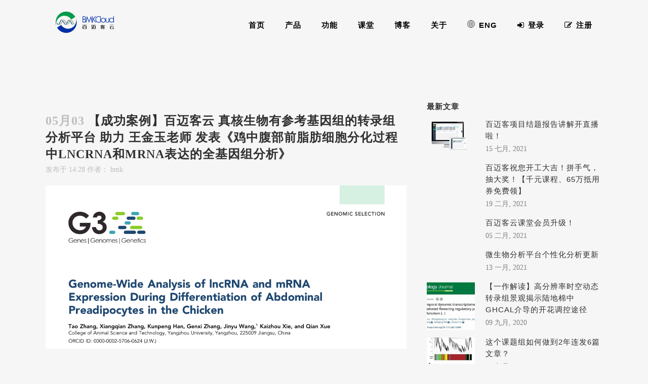

--- FILE ---
content_type: text/html; charset=UTF-8
request_url: https://www.biocloud.net/archives/865
body_size: 52483
content:
<!DOCTYPE html>
<html lang="zh-CN">
<head>
	<meta charset="UTF-8" />
        <meta name="baidu-site-verification" content="MWQRz1BJjg" />
	
	<title>【成功案例】百迈客云 真核生物有参考基因组的转录组分析平台 助力 王金玉老师 发表《鸡中腹部前脂肪细胞分化过程中lncRNA和mRNA表达的全基因组分析》 | 百迈客云</title>

	
			
						<meta name="viewport" content="width=device-width,initial-scale=1,user-scalable=no">
		
	<link rel="profile" href="http://gmpg.org/xfn/11" />
	<link rel="pingback" href="https://www.biocloud.net/xmlrpc.php" />
	<link rel="shortcut icon" type="image/x-icon" href="https://www.biocloud.net/wp-content/uploads/2017/01/logo_samll.png">
	<link rel="apple-touch-icon" href="https://www.biocloud.net/wp-content/uploads/2017/01/logo_samll.png"/>
        <script src="https://www.biocloud.net/wp-content/themes/bridge/js/jquery-1.10.2.min.js"></script>
        <script src="https://www.biocloud.net/wp-content/themes/bridge/sensors/sensors.js"></script> 
        <script src="https://www.biocloud.net/wp-content/themes/bridge/sensors/demo.js"></script> 
        <script src="https://www.biocloud.net/wp-content/themes/bridge/sensors/tingyun-rum.js"></script> 
	<script>sa.quick('autoTrack');</script>


<script>
var _hmt = _hmt || [];
(function() {
  var hm = document.createElement("script");
  hm.src = "https://hm.baidu.com/hm.js?ffd5652402cdecd28ff3ab0f8e360d08";
  var s = document.getElementsByTagName("script")[0]; 
  s.parentNode.insertBefore(hm, s);
})();
</script>


<script src="//cbe.convertlab.com/cbe/collect?tid=2001404886074145149&at=0&h=web"></script>
      <script>
        clab_tracker.ready(function(){
          this.push({});
          this.track("open_page", {});
        });
      </script>


<script>
var _hmt = _hmt || [];
(function() {
  var hm = document.createElement("script");
  hm.src = "https://hm.baidu.com/hm.js?f0b68c6cf421a6477d23a37ca09c99d0";
  var s = document.getElementsByTagName("script")[0]; 
  s.parentNode.insertBefore(hm, s);
})();
</script>


        
<!-- All in One SEO Pack 2.4.3.1 by Michael Torbert of Semper Fi Web Design[147,240] -->
<meta name="keywords"  content="最新文章,转录调控" />

<link rel="canonical" href="https://www.biocloud.net/archives/865" />
<!-- /all in one seo pack -->
<link rel='dns-prefetch' href='//s.w.org' />
<link rel="alternate" type="application/rss+xml" title="百迈客云 &raquo; Feed" href="https://www.biocloud.net/feed" />
<link rel="alternate" type="application/rss+xml" title="百迈客云 &raquo; 评论Feed" href="https://www.biocloud.net/comments/feed" />
<link rel="alternate" type="application/rss+xml" title="百迈客云 &raquo; 【成功案例】百迈客云 真核生物有参考基因组的转录组分析平台 助力 王金玉老师 发表《鸡中腹部前脂肪细胞分化过程中lncRNA和mRNA表达的全基因组分析》评论Feed" href="https://www.biocloud.net/archives/865/feed" />
<link rel='stylesheet' id='layerslider-css'  href='https://www.biocloud.net/wp-content/plugins/LayerSlider/static/layerslider/css/layerslider.css?ver=6.3.0' type='text/css' media='all' />
<link rel='stylesheet' id='default_style-css'  href='https://www.biocloud.net/wp-content/themes/bridge/style.css?ver=4.7.10' type='text/css' media='all' />
<link rel='stylesheet' id='qode_font_awesome-css'  href='https://www.biocloud.net/wp-content/themes/bridge/css/font-awesome/css/font-awesome.min.css?ver=4.7.10' type='text/css' media='all' />
<link rel='stylesheet' id='qode_font_elegant-css'  href='https://www.biocloud.net/wp-content/themes/bridge/css/elegant-icons/style.min.css?ver=4.7.10' type='text/css' media='all' />
<link rel='stylesheet' id='qode_linea_icons-css'  href='https://www.biocloud.net/wp-content/themes/bridge/css/linea-icons/style.css?ver=4.7.10' type='text/css' media='all' />
<link rel='stylesheet' id='stylesheet-css'  href='https://www.biocloud.net/wp-content/themes/bridge/css/stylesheet.min.css?ver=4.7.10' type='text/css' media='all' />
<link rel='stylesheet' id='qode_print-css'  href='https://www.biocloud.net/wp-content/themes/bridge/css/print.css?ver=4.7.10' type='text/css' media='all' />
<link rel='stylesheet' id='mac_stylesheet-css'  href='https://www.biocloud.net/wp-content/themes/bridge/css/mac_stylesheet.css?ver=4.7.10' type='text/css' media='all' />
<link rel='stylesheet' id='webkit-css'  href='https://www.biocloud.net/wp-content/themes/bridge/css/webkit_stylesheet.css?ver=4.7.10' type='text/css' media='all' />
<link rel='stylesheet' id='style_dynamic-css'  href='https://www.biocloud.net/wp-content/themes/bridge/css/style_dynamic.css?ver=1513846787' type='text/css' media='all' />
<link rel='stylesheet' id='responsive-css'  href='https://www.biocloud.net/wp-content/themes/bridge/css/responsive.min.css?ver=4.7.10' type='text/css' media='all' />
<link rel='stylesheet' id='style_dynamic_responsive-css'  href='https://www.biocloud.net/wp-content/themes/bridge/css/style_dynamic_responsive.css?ver=1513846787' type='text/css' media='all' />
<link rel='stylesheet' id='js_composer_front-css'  href='https://www.biocloud.net/wp-content/plugins/js_composer/assets/css/js_composer.min.css?ver=5.0.1' type='text/css' media='all' />
<link rel='stylesheet' id='custom_css-css'  href='https://www.biocloud.net/wp-content/themes/bridge/css/custom_css.css?ver=1513846787' type='text/css' media='all' />
<script type='text/javascript'>
/* <![CDATA[ */
var LS_Meta = {"v":"6.3.0"};
/* ]]> */
</script>
<script type='text/javascript' src='https://www.biocloud.net/wp-content/plugins/LayerSlider/static/layerslider/js/greensock.js?ver=1.19.0'></script>
<script type='text/javascript' src='https://www.biocloud.net/wp-includes/js/jquery/jquery.js?ver=1.12.4'></script>
<script type='text/javascript' src='https://www.biocloud.net/wp-includes/js/jquery/jquery-migrate.min.js?ver=1.4.1'></script>
<script type='text/javascript' src='https://www.biocloud.net/wp-content/plugins/LayerSlider/static/layerslider/js/layerslider.kreaturamedia.jquery.js?ver=6.3.0'></script>
<script type='text/javascript' src='https://www.biocloud.net/wp-content/plugins/LayerSlider/static/layerslider/js/layerslider.transitions.js?ver=6.3.0'></script>
<meta name="generator" content="Powered by LayerSlider 6.3.0 - Multi-Purpose, Responsive, Parallax, Mobile-Friendly Slider Plugin for WordPress." />
<!-- LayerSlider updates and docs at: https://layerslider.kreaturamedia.com -->
<link rel='https://api.w.org/' href='https://www.biocloud.net/wp-json/' />
<link rel="EditURI" type="application/rsd+xml" title="RSD" href="https://www.biocloud.net/xmlrpc.php?rsd" />
<link rel="wlwmanifest" type="application/wlwmanifest+xml" href="https://www.biocloud.net/wp-includes/wlwmanifest.xml" /> 
<link rel='prev' title='【成功案例】百迈客云 小RNA测序分析平台 助力 赖忠雄老师 发表《小RNA和降解组联合测序揭示microRNA调节茶叶中的儿茶素生物合成》' href='https://www.biocloud.net/archives/863' />
<link rel='next' title='【成功案例】百迈客云助力董文轩老师 使用 真核生物有参考基因组的转录组分析平台 辅助研究，发表《比较转录组分析和形态学对杏品种（Prunus armeniaca L.）的内果皮切割的研究》' href='https://www.biocloud.net/archives/867' />
<meta name="generator" content="WordPress 4.7.10" />
<link rel='shortlink' href='https://www.biocloud.net/?p=865' />
<link rel="alternate" type="application/json+oembed" href="https://www.biocloud.net/wp-json/oembed/1.0/embed?url=http%3A%2F%2Fwww.biocloud.net%2Farchives%2F865" />
<link rel="alternate" type="text/xml+oembed" href="https://www.biocloud.net/wp-json/oembed/1.0/embed?url=http%3A%2F%2Fwww.biocloud.net%2Farchives%2F865&#038;format=xml" />
<meta name="generator" content="Powered by Visual Composer - drag and drop page builder for WordPress."/>
<!--[if lte IE 9]><link rel="stylesheet" type="text/css" href="https://www.biocloud.net/wp-content/plugins/js_composer/assets/css/vc_lte_ie9.min.css" media="screen"><![endif]--><link rel="icon" href="https://www.biocloud.net/wp-content/uploads/2019/01/cropped-512512-32x32.jpg" sizes="32x32" />
<link rel="icon" href="https://www.biocloud.net/wp-content/uploads/2019/01/cropped-512512-192x192.jpg" sizes="192x192" />
<link rel="apple-touch-icon-precomposed" href="https://www.biocloud.net/wp-content/uploads/2019/01/cropped-512512-180x180.jpg" />
<meta name="msapplication-TileImage" content="https://www.biocloud.net/wp-content/uploads/2019/01/cropped-512512-270x270.jpg" />
<noscript><style type="text/css"> .wpb_animate_when_almost_visible { opacity: 1; }</style></noscript><!--<script src="https://www.sobot.com/chat/frame/js/entrance.js?sysNum=48b695fefdc74fbc94c137d5a280227a" class="zhiCustomBtn" id="zhichiScript"></script>-->
      
</head>




<body class="post-template-default single single-post postid-865 single-format-standard  qode-title-hidden qode_grid_1200 qode-content-sidebar-responsive qode-theme-ver-10.1.1 wpb-js-composer js-comp-ver-5.0.1 vc_responsive" itemscope itemtype="http://schema.org/WebPage">
				<div class="ajax_loader"><div class="ajax_loader_1"><div class="pulse"></div></div></div>
					<div class="wrapper">
	<div class="wrapper_inner">
	<!-- Google Analytics start -->
		<!-- Google Analytics end -->

	


<header class=" scroll_header_top_area dark stick transparent scrolled_not_transparent page_header">
    <div class="header_inner clearfix">

		<div class="header_top_bottom_holder">
		<div class="header_bottom clearfix" style=' background-color:rgba(255, 255, 255, 0);' >
		    				<div class="container">
					<div class="container_inner clearfix">
                    			                					<div class="header_inner_left">
                        													<div class="mobile_menu_button">
                                <span>
                                    <i class="qode_icon_font_awesome fa fa-bars " ></i>                                </span>
                            </div>
												<div class="logo_wrapper">
                            							<div class="q_logo">
								<a itemprop="url" href="https://www.biocloud.net/">
									<img itemprop="image" class="normal" src="https://www.biocloud.net/wp-content/uploads/2017/01/logo_big.png" alt="Logo"/>
									<img itemprop="image" class="light" src="https://www.biocloud.net/wp-content/uploads/2017/01/logo_w.png" alt="Logo"/>
									<img itemprop="image" class="dark" src="https://www.biocloud.net/wp-content/uploads/2017/01/logo_big.png" alt="Logo"/>
									<img itemprop="image" class="sticky" src="https://www.biocloud.net/wp-content/uploads/2017/01/120-50.png" alt="Logo"/>
									<img itemprop="image" class="mobile" src="https://www.biocloud.net/wp-content/uploads/2017/01/logo_big.png" alt="Logo"/>
																	</a>
							</div>
                            						</div>
                                                					</div>
                    					                                                							<div class="header_inner_right">
                                <div class="side_menu_button_wrapper right">
																		                                    <div class="side_menu_button">
									
										                                                                                                                    </div>
                                </div>
							</div>
												
						
						<nav class="main_menu drop_down right">
						<ul id="menu-%e9%a6%96%e9%a1%b5" class=""><li id="nav-menu-item-626" class="menu-item menu-item-type-post_type menu-item-object-page menu-item-home  narrow"><a href="https://www.biocloud.net/" class=""><i class="menu_icon blank fa"></i><span>首页</span><span class="plus"></span></a></li>
<li id="nav-menu-item-1858" class="menu-item menu-item-type-custom menu-item-object-custom menu-item-has-children  has_sub narrow"><a href="#" class=""><i class="menu_icon blank fa"></i><span>产品</span><span class="plus"></span></a>
<div class="second"><div class="inner"><ul>
	<li id="nav-menu-item-5009" class="menu-item menu-item-type-post_type menu-item-object-page "><a href="https://www.biocloud.net/fxpt/app" class=""><i class="menu_icon blank fa"></i><span>百迈客云分析平台</span><span class="plus"></span></a></li>
	<li id="nav-menu-item-5013" class="menu-item menu-item-type-custom menu-item-object-custom "><a href="http://www.biomarker.com.cn/technology-services" class=""><i class="menu_icon blank fa"></i><span>科技服务</span><span class="plus"></span></a></li>
	<li id="nav-menu-item-2573" class="menu-item menu-item-type-post_type menu-item-object-page "><a href="https://www.biocloud.net/siyouyun" class=""><i class="menu_icon blank fa"></i><span>可视化生信平台搭建</span><span class="plus"></span></a></li>
	<li id="nav-menu-item-4437" class="menu-item menu-item-type-post_type menu-item-object-page "><a href="https://www.biocloud.net/siyouyun-qing" class=""><i class="menu_icon blank fa"></i><span>轻量版生信平台搭建</span><span class="plus"></span></a></li>
	<li id="nav-menu-item-4225" class="menu-item menu-item-type-post_type menu-item-object-page "><a href="https://www.biocloud.net/zhuanyongji" class=""><i class="menu_icon blank fa"></i><span>生信专用服务器部署</span><span class="plus"></span></a></li>
	<li id="nav-menu-item-2572" class="menu-item menu-item-type-post_type menu-item-object-page "><a href="https://www.biocloud.net/wzsjk" class=""><i class="menu_icon blank fa"></i><span>物种数据库定制</span><span class="plus"></span></a></li>
	<li id="nav-menu-item-2568" class="menu-item menu-item-type-post_type menu-item-object-page "><a href="https://www.biocloud.net/nianzhanghao" class=""><i class="menu_icon blank fa"></i><span>公有云套餐购买</span><span class="plus"></span></a></li>
</ul></div></div>
</li>
<li id="nav-menu-item-1857" class="menu-item menu-item-type-custom menu-item-object-custom menu-item-has-children  has_sub narrow"><a href="#" class=""><i class="menu_icon blank fa"></i><span>功能</span><span class="plus"></span></a>
<div class="second"><div class="inner"><ul>
	<li id="nav-menu-item-1012" class="menu-item menu-item-type-custom menu-item-object-custom "></li>
	<li id="nav-menu-item-2571" class="menu-item menu-item-type-post_type menu-item-object-page "><a href="https://www.biocloud.net/ggsjk" class=""><i class="menu_icon blank fa"></i><span>公共数据库</span><span class="plus"></span></a></li>
	<li id="nav-menu-item-959" class="menu-item menu-item-type-custom menu-item-object-custom "><a href="http://tour.biocloud.net/article/v1/into/articleInitList" class=""><i class="menu_icon blank fa"></i><span>文献检索</span><span class="plus"></span></a></li>
</ul></div></div>
</li>
<li id="nav-menu-item-2051" class="menu-item menu-item-type-custom menu-item-object-custom  narrow"><a target="_blank" href="http://live.biocloud.net/" class=""><i class="menu_icon blank fa"></i><span>课堂</span><span class="plus"></span></a></li>
<li id="nav-menu-item-795" class="menu-item menu-item-type-custom menu-item-object-custom  narrow"><a href="https://www.biocloud.net/?page_id=355" class=""><i class="menu_icon blank fa"></i><span>博客</span><span class="plus"></span></a></li>
<li id="nav-menu-item-240" class="menu-item menu-item-type-post_type menu-item-object-page  narrow"><a href="https://www.biocloud.net/aboutus" class=""><i class="menu_icon blank fa"></i><span>关于</span><span class="plus"></span></a></li>
<li id="nav-menu-item-4269" class="menu-item menu-item-type-custom menu-item-object-custom  narrow"><a href="https://international.biocloud.net/en/user/login" class=""><i class="menu_icon icon-basic-world fa"></i><span>Eng</span><span class="plus"></span></a></li>
<li id="nav-menu-item-251" class="menu-item menu-item-type-custom menu-item-object-custom  wide wide_background right_position"><a title="百迈客云平台登陆" target="_blank" href="https://international.biocloud.net/zh/user/login" class=""><i class="menu_icon fa-sign-in fa"></i><span>登录</span><span class="plus"></span></a></li>
<li id="nav-menu-item-250" class="menu-item menu-item-type-custom menu-item-object-custom  wide icons wide_background"><a title="百迈客云平台注册" href="https://international.biocloud.net/zh/user/register" class=""><i class="menu_icon fa-pencil-square-o fa"></i><span>注册</span><span class="plus"></span></a></li>
</ul>						</nav>
						                        										<nav class="mobile_menu">
                        <ul id="menu-%e9%a6%96%e9%a1%b5-1" class=""><li id="mobile-menu-item-626" class="menu-item menu-item-type-post_type menu-item-object-page menu-item-home "><a href="https://www.biocloud.net/" class=""><span>首页</span></a><span class="mobile_arrow"><i class="fa fa-angle-right"></i><i class="fa fa-angle-down"></i></span></li>
<li id="mobile-menu-item-1858" class="menu-item menu-item-type-custom menu-item-object-custom menu-item-has-children  has_sub"><a href="#" class=""><span>产品</span></a><span class="mobile_arrow"><i class="fa fa-angle-right"></i><i class="fa fa-angle-down"></i></span>
<ul class="sub_menu">
	<li id="mobile-menu-item-5009" class="menu-item menu-item-type-post_type menu-item-object-page "><a href="https://www.biocloud.net/fxpt/app" class=""><span>百迈客云分析平台</span></a><span class="mobile_arrow"><i class="fa fa-angle-right"></i><i class="fa fa-angle-down"></i></span></li>
	<li id="mobile-menu-item-5013" class="menu-item menu-item-type-custom menu-item-object-custom "><a href="http://www.biomarker.com.cn/technology-services" class=""><span>科技服务</span></a><span class="mobile_arrow"><i class="fa fa-angle-right"></i><i class="fa fa-angle-down"></i></span></li>
	<li id="mobile-menu-item-2573" class="menu-item menu-item-type-post_type menu-item-object-page "><a href="https://www.biocloud.net/siyouyun" class=""><span>可视化生信平台搭建</span></a><span class="mobile_arrow"><i class="fa fa-angle-right"></i><i class="fa fa-angle-down"></i></span></li>
	<li id="mobile-menu-item-4437" class="menu-item menu-item-type-post_type menu-item-object-page "><a href="https://www.biocloud.net/siyouyun-qing" class=""><span>轻量版生信平台搭建</span></a><span class="mobile_arrow"><i class="fa fa-angle-right"></i><i class="fa fa-angle-down"></i></span></li>
	<li id="mobile-menu-item-4225" class="menu-item menu-item-type-post_type menu-item-object-page "><a href="https://www.biocloud.net/zhuanyongji" class=""><span>生信专用服务器部署</span></a><span class="mobile_arrow"><i class="fa fa-angle-right"></i><i class="fa fa-angle-down"></i></span></li>
	<li id="mobile-menu-item-2572" class="menu-item menu-item-type-post_type menu-item-object-page "><a href="https://www.biocloud.net/wzsjk" class=""><span>物种数据库定制</span></a><span class="mobile_arrow"><i class="fa fa-angle-right"></i><i class="fa fa-angle-down"></i></span></li>
	<li id="mobile-menu-item-2568" class="menu-item menu-item-type-post_type menu-item-object-page "><a href="https://www.biocloud.net/nianzhanghao" class=""><span>公有云套餐购买</span></a><span class="mobile_arrow"><i class="fa fa-angle-right"></i><i class="fa fa-angle-down"></i></span></li>
</ul>
</li>
<li id="mobile-menu-item-1857" class="menu-item menu-item-type-custom menu-item-object-custom menu-item-has-children  has_sub"><a href="#" class=""><span>功能</span></a><span class="mobile_arrow"><i class="fa fa-angle-right"></i><i class="fa fa-angle-down"></i></span>
<ul class="sub_menu">
	<li id="mobile-menu-item-1012" class="menu-item menu-item-type-custom menu-item-object-custom "></li>
	<li id="mobile-menu-item-2571" class="menu-item menu-item-type-post_type menu-item-object-page "><a href="https://www.biocloud.net/ggsjk" class=""><span>公共数据库</span></a><span class="mobile_arrow"><i class="fa fa-angle-right"></i><i class="fa fa-angle-down"></i></span></li>
	<li id="mobile-menu-item-959" class="menu-item menu-item-type-custom menu-item-object-custom "><a href="http://tour.biocloud.net/article/v1/into/articleInitList" class=""><span>文献检索</span></a><span class="mobile_arrow"><i class="fa fa-angle-right"></i><i class="fa fa-angle-down"></i></span></li>
</ul>
</li>
<li id="mobile-menu-item-2051" class="menu-item menu-item-type-custom menu-item-object-custom "><a target="_blank" href="http://live.biocloud.net/" class=""><span>课堂</span></a><span class="mobile_arrow"><i class="fa fa-angle-right"></i><i class="fa fa-angle-down"></i></span></li>
<li id="mobile-menu-item-795" class="menu-item menu-item-type-custom menu-item-object-custom "><a href="https://www.biocloud.net/?page_id=355" class=""><span>博客</span></a><span class="mobile_arrow"><i class="fa fa-angle-right"></i><i class="fa fa-angle-down"></i></span></li>
<li id="mobile-menu-item-240" class="menu-item menu-item-type-post_type menu-item-object-page "><a href="https://www.biocloud.net/aboutus" class=""><span>关于</span></a><span class="mobile_arrow"><i class="fa fa-angle-right"></i><i class="fa fa-angle-down"></i></span></li>
<li id="mobile-menu-item-4269" class="menu-item menu-item-type-custom menu-item-object-custom "><a href="https://international.biocloud.net/en/user/login" class=""><span>Eng</span></a><span class="mobile_arrow"><i class="fa fa-angle-right"></i><i class="fa fa-angle-down"></i></span></li>
<li id="mobile-menu-item-251" class="menu-item menu-item-type-custom menu-item-object-custom "><a title="百迈客云平台登陆" target="_blank" href="https://international.biocloud.net/zh/user/login" class=""><span>登录</span></a><span class="mobile_arrow"><i class="fa fa-angle-right"></i><i class="fa fa-angle-down"></i></span></li>
<li id="mobile-menu-item-250" class="menu-item menu-item-type-custom menu-item-object-custom "><a title="百迈客云平台注册" href="https://international.biocloud.net/zh/user/register" class=""><span>注册</span></a><span class="mobile_arrow"><i class="fa fa-angle-right"></i><i class="fa fa-angle-down"></i></span></li>
</ul>					</nav>
			                    					</div>
				</div>
				</div>
	</div>
	</div>

</header>
		

    		<a id='back_to_top' href='#'>
			<span class="fa-stack">
				<i class="fa fa-arrow-up" style=""></i>
			</span>
		</a>
	    	
    
		
	
    
<div class="content ">
						<div class="content_inner  ">
															<div class="container">
														<div class="container_inner default_template_holder" style="padding-top:200px">
																
							<div class="two_columns_66_33 background_color_sidebar grid2 clearfix">
							<div class="column1">
											
									<div class="column_inner">
										<div class="blog_single blog_holder">
													<article id="post-865" class="post-865 post type-post status-publish format-standard hentry category-zuixinwenzhang category-zhuanlutiaokong">
			<div class="post_content_holder">
								<div class="post_text">
					<div class="post_text_inner">
						<h2 itemprop="name" class="entry_title"><span itemprop="dateCreated" class="date entry_date updated">05月03<meta itemprop="interactionCount" content="UserComments: 0"/></span> 【成功案例】百迈客云 真核生物有参考基因组的转录组分析平台 助力 王金玉老师 发表《鸡中腹部前脂肪细胞分化过程中lncRNA和mRNA表达的全基因组分析》</h2>
						<div class="post_info">
							<span class="time">发布于 14:28</span><!--四亩地-->
							<span class="post_author">
								作者：								bmk							</span>
						</div>
						<p><img class="alignnone size-full wp-image-886" src="https://www.biocloud.net/wp-content/uploads/2017/05/2.png" alt="" width="1161" height="525" srcset="https://www.biocloud.net/wp-content/uploads/2017/05/2.png 1161w, https://www.biocloud.net/wp-content/uploads/2017/05/2-300x136.png 300w, https://www.biocloud.net/wp-content/uploads/2017/05/2-768x347.png 768w, https://www.biocloud.net/wp-content/uploads/2017/05/2-1024x463.png 1024w, https://www.biocloud.net/wp-content/uploads/2017/05/2-700x317.png 700w" sizes="(max-width: 1161px) 100vw, 1161px" /></p>
<p style="text-align: center;"><a class="qbutton center default" href="https://console.biocloud.net/expand/invite/link/static/index.html==/article/articleDetail/28108554" target="_blank" rel="noopener noreferrer">阅读原文</a></p>
<p>摘要：</p>
<p>长非编码RNA（lncRNA）调节脂肪形成和其他与代谢组织发育和功能相关的过程。然而，关于鸡中前脂肪细胞分化期间lncRNAs的功能和特征却知道的很少，本文使用RNA测序分析不同分化阶段的前脂肪细胞中的lncRNA和mRNA表达。从12个样本总共获得了1,300,074,528 clean reads和27,023个新的LncRNA，在各个阶段差异表达的基因（1,336个lncRNA和1,759个mRNA；总共3,095个）的数量随着细胞分化而下降。这些差异基因参与前脂肪细胞分化的几个广泛研究的途径，包括甘油脂代谢，哺乳动物中雷帕霉素的靶标，过氧化物酶体增殖物激活受体和丝裂原活化蛋白激酶信号通路，而在本研究中，首次报道了一些与前脂肪细胞分化相关的通路，包括丙酸代谢，脂肪酸代谢和氧化磷酸化途径。此外，通过k-means均值聚类，3,095个差异基因被聚成8个表达模式。其中，K2这一簇基因中在前脂肪细胞分化中起着重要作用，使用加权共表达网络分析（WGCNA），鉴定了与A0（第0天），A2（第2天）和A6（第6天）阶段相关的6个阶段特异性模块，随后从阶段特异性模块鉴定了9个中心，高度相关的基因，包括：<em><i>XLOC_068731, XLOC_022661, XLOC_045161, LOC_070302, CHD6, LLGL1, NEURL1B, KLHL38,</i></em> 和<em><i>ACTR6</i></em>。本研究为进一步研究鸡的lncRNA提供了宝贵的资源，有利于更好的了解鸡的前脂肪细胞分化。</p>
<p>本文主要用了云平台中的WGCNA和k-means均值聚类。</p>
<p>英文摘要：</p>
<p>Long noncoding RNAs (lncRNAs) regulate adipogenesis and other processes associated with metabolic tissue development and function. However, little is known about the function and profile of lncRNAs during preadipocyte differentiation in the chicken (Gallus gallus). Herein, lncRNA and mRNA expression in preadipocytes at different stages of differentiation were analyzed using RNA sequencing. A total of 1,300,074,528 clean reads and 27,023 novel lncRNAs were obtained from 12 samples. The number of genes (1336 lncRNAs and 1759 mRNAs; 3095 in total) differentially expressed across various stages declined as differentiation progressed. Differentially expressed genes were found to be involved in several pathways related to preadipocyte differentiation that have been extensively studied, including glycerolipid metabolism, and the mammalian target of rapamycin, peroxisome proliferator-activated receptor, and mitogen-activated protein kinase signaling pathways. To our knowledge, some pathways are being report- ed for the first time, including the propanoate metabolism, fatty acid metabolism, and oxidative phosphor- ylation pathways. Furthermore, 3095 differentially expressed genes were clustered into eight clusters, and their expression patterns were determined through K-means clustering. Genes involved in the K2 cluster likely play important roles in preadipocyte differentiation. Six stage-specific modules related to A0 (day 0), A2 (day 2), and A6 (day 6) stages were identified, using weighted coexpression network analysis. Nine central, highly connected .genes in stage-specific modules were subsequently identified, including XLOC_068731, XLOC_022661, XLOC_045161, XLOC_070302, CHD6, LLGL1, NEURL1B, KLHL38, and ACTR6. This study provides a valuable resource for further study of chicken lncRNA and facilitates a better understanding of preadipocyte differentiation in the chicken.</p>
<p style="text-align: center;"><a class="qbutton center default" href="https://console.biocloud.net/expand/invite/link/static/index.html==/software/softwarefind/showallAppByName/0/0/Genome-guided%20mRNA%20sequencing%20Analysis%20Platform/%E7%9C%9F%E6%A0%B8%E7%94%9F%E7%89%A9%E6%9C%89%E5%8F%82%E8%80%83%E5%9F%BA%E5%9B%A0%E7%BB%84%E7%9A%84%E8%BD%AC%E5%BD%95%E7%BB%84%E5%88%86%E6%9E%90%E5%B9%B3%E5%8F%B0/RNA-seq" target="_blank" rel="noopener noreferrer">立即体验</a></p>
					</div>
				</div>
			</div>
		
	    	</article>
										</div>
										
										<br/><br/> 
									</div>
								</div>	
								<div class="column2"> 
										<div class="column_inner">
		<aside class="sidebar">
							
			<div class="widget qode_latest_posts_widget"><h5>最新文章</h5><div class='latest_post_holder image_in_box  '><ul><li class="clearfix"><div class="latest_post"><div class="latest_post_image clearfix"><a itemprop="url" href="https://www.biocloud.net/archives/6093"><img itemprop="image" src="https://www.biocloud.net/wp-content/uploads/2016/12/1在线直播.png" alt="" /></a></div><div class="latest_post_text"><div class="latest_post_inner"><div class="latest_post_text_inner"><h5 itemprop="name" class="latest_post_title entry_title"><a itemprop="url" href="https://www.biocloud.net/archives/6093">百迈客项目结题报告讲解开直播啦！</a></h5><span class="post_infos"><span class="date_hour_holder"><span itemprop="dateCreated" class="date entry_date updated">15 七月, 2021<meta itemprop="interactionCount" content="UserComments: <?php echo get_comments_number(qode_get_page_id()); ?>"/></span></span></span></div></div></div></div><li class="clearfix"><div class="latest_post"><div class="latest_post_image clearfix"><a itemprop="url" href="https://www.biocloud.net/archives/5997"><img itemprop="image" src="" alt="" /></a></div><div class="latest_post_text"><div class="latest_post_inner"><div class="latest_post_text_inner"><h5 itemprop="name" class="latest_post_title entry_title"><a itemprop="url" href="https://www.biocloud.net/archives/5997">百迈客祝您开工大吉！拼手气，抽大奖！【千元课程、65万抵用券免费领】</a></h5><span class="post_infos"><span class="date_hour_holder"><span itemprop="dateCreated" class="date entry_date updated">19 二月, 2021<meta itemprop="interactionCount" content="UserComments: <?php echo get_comments_number(qode_get_page_id()); ?>"/></span></span></span></div></div></div></div><li class="clearfix"><div class="latest_post"><div class="latest_post_image clearfix"><a itemprop="url" href="https://www.biocloud.net/archives/5909"><img itemprop="image" src="" alt="" /></a></div><div class="latest_post_text"><div class="latest_post_inner"><div class="latest_post_text_inner"><h5 itemprop="name" class="latest_post_title entry_title"><a itemprop="url" href="https://www.biocloud.net/archives/5909">百迈客云课堂会员升级！</a></h5><span class="post_infos"><span class="date_hour_holder"><span itemprop="dateCreated" class="date entry_date updated">05 二月, 2021<meta itemprop="interactionCount" content="UserComments: <?php echo get_comments_number(qode_get_page_id()); ?>"/></span></span></span></div></div></div></div><li class="clearfix"><div class="latest_post"><div class="latest_post_image clearfix"><a itemprop="url" href="https://www.biocloud.net/archives/5821"><img itemprop="image" src="" alt="" /></a></div><div class="latest_post_text"><div class="latest_post_inner"><div class="latest_post_text_inner"><h5 itemprop="name" class="latest_post_title entry_title"><a itemprop="url" href="https://www.biocloud.net/archives/5821">微生物分析平台个性化分析更新</a></h5><span class="post_infos"><span class="date_hour_holder"><span itemprop="dateCreated" class="date entry_date updated">13 一月, 2021<meta itemprop="interactionCount" content="UserComments: <?php echo get_comments_number(qode_get_page_id()); ?>"/></span></span></span></div></div></div></div><li class="clearfix"><div class="latest_post"><div class="latest_post_image clearfix"><a itemprop="url" href="https://www.biocloud.net/archives/5445"><img itemprop="image" src="https://www.biocloud.net/wp-content/uploads/2020/09/10-1-150x150.png" alt="" /></a></div><div class="latest_post_text"><div class="latest_post_inner"><div class="latest_post_text_inner"><h5 itemprop="name" class="latest_post_title entry_title"><a itemprop="url" href="https://www.biocloud.net/archives/5445">【一作解读】高分辨率时空动态转录组景观揭示陆地棉中GhCAL介导的开花调控途径​</a></h5><span class="post_infos"><span class="date_hour_holder"><span itemprop="dateCreated" class="date entry_date updated">09 九月, 2020<meta itemprop="interactionCount" content="UserComments: <?php echo get_comments_number(qode_get_page_id()); ?>"/></span></span></span></div></div></div></div><li class="clearfix"><div class="latest_post"><div class="latest_post_image clearfix"><a itemprop="url" href="https://www.biocloud.net/archives/5385"><img itemprop="image" src="https://www.biocloud.net/wp-content/uploads/2020/09/10-150x150.png" alt="" /></a></div><div class="latest_post_text"><div class="latest_post_inner"><div class="latest_post_text_inner"><h5 itemprop="name" class="latest_post_title entry_title"><a itemprop="url" href="https://www.biocloud.net/archives/5385">这个课题组如何做到2年连发6篇文章？</a></h5><span class="post_infos"><span class="date_hour_holder"><span itemprop="dateCreated" class="date entry_date updated">07 九月, 2020<meta itemprop="interactionCount" content="UserComments: <?php echo get_comments_number(qode_get_page_id()); ?>"/></span></span></span></div></div></div></div><li class="clearfix"><div class="latest_post"><div class="latest_post_image clearfix"><a itemprop="url" href="https://www.biocloud.net/archives/5289"><img itemprop="image" src="https://www.biocloud.net/wp-content/uploads/2017/08/转录调控研究中公共数据整合分析思路.jpg" alt="" /></a></div><div class="latest_post_text"><div class="latest_post_inner"><div class="latest_post_text_inner"><h5 itemprop="name" class="latest_post_title entry_title"><a itemprop="url" href="https://www.biocloud.net/archives/5289">真核转录组主流程任务投递说明</a></h5><span class="post_infos"><span class="date_hour_holder"><span itemprop="dateCreated" class="date entry_date updated">28 八月, 2020<meta itemprop="interactionCount" content="UserComments: <?php echo get_comments_number(qode_get_page_id()); ?>"/></span></span></span></div></div></div></div><li class="clearfix"><div class="latest_post"><div class="latest_post_image clearfix"><a itemprop="url" href="https://www.biocloud.net/archives/5233"><img itemprop="image" src="https://www.biocloud.net/wp-content/uploads/2017/08/转录调控研究中公共数据整合分析思路.jpg" alt="" /></a></div><div class="latest_post_text"><div class="latest_post_inner"><div class="latest_post_text_inner"><h5 itemprop="name" class="latest_post_title entry_title"><a itemprop="url" href="https://www.biocloud.net/archives/5233">全转录组主流程任务投递说明</a></h5><span class="post_infos"><span class="date_hour_holder"><span itemprop="dateCreated" class="date entry_date updated">28 八月, 2020<meta itemprop="interactionCount" content="UserComments: <?php echo get_comments_number(qode_get_page_id()); ?>"/></span></span></span></div></div></div></div><li class="clearfix"><div class="latest_post"><div class="latest_post_image clearfix"><a itemprop="url" href="https://www.biocloud.net/archives/5189"><img itemprop="image" src="https://www.biocloud.net/wp-content/uploads/2017/08/转录调控研究中公共数据整合分析思路.jpg" alt="" /></a></div><div class="latest_post_text"><div class="latest_post_inner"><div class="latest_post_text_inner"><h5 itemprop="name" class="latest_post_title entry_title"><a itemprop="url" href="https://www.biocloud.net/archives/5189">蛋白主流程任务投递说明</a></h5><span class="post_infos"><span class="date_hour_holder"><span itemprop="dateCreated" class="date entry_date updated">27 八月, 2020<meta itemprop="interactionCount" content="UserComments: <?php echo get_comments_number(qode_get_page_id()); ?>"/></span></span></span></div></div></div></div><li class="clearfix"><div class="latest_post"><div class="latest_post_image clearfix"><a itemprop="url" href="https://www.biocloud.net/archives/5153"><img itemprop="image" src="https://www.biocloud.net/wp-content/uploads/2017/08/转录调控研究中公共数据整合分析思路.jpg" alt="" /></a></div><div class="latest_post_text"><div class="latest_post_inner"><div class="latest_post_text_inner"><h5 itemprop="name" class="latest_post_title entry_title"><a itemprop="url" href="https://www.biocloud.net/archives/5153">代谢组主流程任务投递说明</a></h5><span class="post_infos"><span class="date_hour_holder"><span itemprop="dateCreated" class="date entry_date updated">27 八月, 2020<meta itemprop="interactionCount" content="UserComments: <?php echo get_comments_number(qode_get_page_id()); ?>"/></span></span></span></div></div></div></div><li class="clearfix"><div class="latest_post"><div class="latest_post_image clearfix"><a itemprop="url" href="https://www.biocloud.net/archives/5109"><img itemprop="image" src="https://www.biocloud.net/wp-content/uploads/2020/05/timg-150x150.jpeg" alt="" /></a></div><div class="latest_post_text"><div class="latest_post_inner"><div class="latest_post_text_inner"><h5 itemprop="name" class="latest_post_title entry_title"><a itemprop="url" href="https://www.biocloud.net/archives/5109">定位+实验验证：Plant Journal | BSA助力黄瓜耐水淹定位解析</a></h5><span class="post_infos"><span class="date_hour_holder"><span itemprop="dateCreated" class="date entry_date updated">28 五月, 2020<meta itemprop="interactionCount" content="UserComments: <?php echo get_comments_number(qode_get_page_id()); ?>"/></span></span></span></div></div></div></div><li class="clearfix"><div class="latest_post"><div class="latest_post_image clearfix"><a itemprop="url" href="https://www.biocloud.net/archives/3579"><img itemprop="image" src="" alt="" /></a></div><div class="latest_post_text"><div class="latest_post_inner"><div class="latest_post_text_inner"><h5 itemprop="name" class="latest_post_title entry_title"><a itemprop="url" href="https://www.biocloud.net/archives/3579">小麦Bax抑制剂-1蛋白（BI-1）与水通道蛋白TaPIP1相互作用增强拟南芥抗病性</a></h5><span class="post_infos"><span class="date_hour_holder"><span itemprop="dateCreated" class="date entry_date updated">03 六月, 2019<meta itemprop="interactionCount" content="UserComments: <?php echo get_comments_number(qode_get_page_id()); ?>"/></span></span></span></div></div></div></div><li class="clearfix"><div class="latest_post"><div class="latest_post_image clearfix"><a itemprop="url" href="https://www.biocloud.net/archives/3945"><img itemprop="image" src="https://www.biocloud.net/wp-content/uploads/2017/06/数据图-01-副本.jpg" alt="" /></a></div><div class="latest_post_text"><div class="latest_post_inner"><div class="latest_post_text_inner"><h5 itemprop="name" class="latest_post_title entry_title"><a itemprop="url" href="https://www.biocloud.net/archives/3945">数据淘金——公共数据再利用</a></h5><span class="post_infos"><span class="date_hour_holder"><span itemprop="dateCreated" class="date entry_date updated">30 十一月, 2018<meta itemprop="interactionCount" content="UserComments: <?php echo get_comments_number(qode_get_page_id()); ?>"/></span></span></span></div></div></div></div><li class="clearfix"><div class="latest_post"><div class="latest_post_image clearfix"><a itemprop="url" href="https://www.biocloud.net/archives/3607"><img itemprop="image" src="https://www.biocloud.net/wp-content/uploads/2018/06/1541-150x150.png" alt="" /></a></div><div class="latest_post_text"><div class="latest_post_inner"><div class="latest_post_text_inner"><h5 itemprop="name" class="latest_post_title entry_title"><a itemprop="url" href="https://www.biocloud.net/archives/3607">微生物宏基因组云平台正式上线啦！</a></h5><span class="post_infos"><span class="date_hour_holder"><span itemprop="dateCreated" class="date entry_date updated">22 六月, 2018<meta itemprop="interactionCount" content="UserComments: <?php echo get_comments_number(qode_get_page_id()); ?>"/></span></span></span></div></div></div></div><li class="clearfix"><div class="latest_post"><div class="latest_post_image clearfix"><a itemprop="url" href="https://www.biocloud.net/archives/3580"><img itemprop="image" src="https://www.biocloud.net/wp-content/uploads/2018/05/576848-150x150.jpg" alt="" /></a></div><div class="latest_post_text"><div class="latest_post_inner"><div class="latest_post_text_inner"><h5 itemprop="name" class="latest_post_title entry_title"><a itemprop="url" href="https://www.biocloud.net/archives/3580">公共数据揭示小麦Bax抑制剂-1蛋白（BI-1）与水通道蛋白TaPIP1相互作用增强拟南芥抗病性</a></h5><span class="post_infos"><span class="date_hour_holder"><span itemprop="dateCreated" class="date entry_date updated">23 五月, 2018<meta itemprop="interactionCount" content="UserComments: <?php echo get_comments_number(qode_get_page_id()); ?>"/></span></span></span></div></div></div></div><li class="clearfix"><div class="latest_post"><div class="latest_post_image clearfix"><a itemprop="url" href="https://www.biocloud.net/archives/3566"><img itemprop="image" src="https://www.biocloud.net/wp-content/uploads/2017/12/QQ截图20171221155104-150x150.png" alt="" /></a></div><div class="latest_post_text"><div class="latest_post_inner"><div class="latest_post_text_inner"><h5 itemprop="name" class="latest_post_title entry_title"><a itemprop="url" href="https://www.biocloud.net/archives/3566">蓄势4年，百迈客云再助转录调控</a></h5><span class="post_infos"><span class="date_hour_holder"><span itemprop="dateCreated" class="date entry_date updated">15 五月, 2018<meta itemprop="interactionCount" content="UserComments: <?php echo get_comments_number(qode_get_page_id()); ?>"/></span></span></span></div></div></div></div><li class="clearfix"><div class="latest_post"><div class="latest_post_image clearfix"><a itemprop="url" href="https://www.biocloud.net/archives/3554"><img itemprop="image" src="https://www.biocloud.net/wp-content/uploads/2018/05/NG棉花Banner-1000.jpg" alt="" /></a></div><div class="latest_post_text"><div class="latest_post_inner"><div class="latest_post_text_inner"><h5 itemprop="name" class="latest_post_title entry_title"><a itemprop="url" href="https://www.biocloud.net/archives/3554">百迈客亚洲棉科研成果在Nature Genetics上发表</a></h5><span class="post_infos"><span class="date_hour_holder"><span itemprop="dateCreated" class="date entry_date updated">09 五月, 2018<meta itemprop="interactionCount" content="UserComments: <?php echo get_comments_number(qode_get_page_id()); ?>"/></span></span></span></div></div></div></div><li class="clearfix"><div class="latest_post"><div class="latest_post_image clearfix"><a itemprop="url" href="https://www.biocloud.net/archives/3542"><img itemprop="image" src="" alt="" /></a></div><div class="latest_post_text"><div class="latest_post_inner"><div class="latest_post_text_inner"><h5 itemprop="name" class="latest_post_title entry_title"><a itemprop="url" href="https://www.biocloud.net/archives/3542">百迈客9周年 | 感恩有你</a></h5><span class="post_infos"><span class="date_hour_holder"><span itemprop="dateCreated" class="date entry_date updated">07 五月, 2018<meta itemprop="interactionCount" content="UserComments: <?php echo get_comments_number(qode_get_page_id()); ?>"/></span></span></span></div></div></div></div><li class="clearfix"><div class="latest_post"><div class="latest_post_image clearfix"><a itemprop="url" href="https://www.biocloud.net/archives/3526"><img itemprop="image" src="https://www.biocloud.net/wp-content/uploads/2017/11/QQ截图20171116102949-150x150.png" alt="" /></a></div><div class="latest_post_text"><div class="latest_post_inner"><div class="latest_post_text_inner"><h5 itemprop="name" class="latest_post_title entry_title"><a itemprop="url" href="https://www.biocloud.net/archives/3526">高盐喂养诱导小鼠肠道生态失调引发小鼠早期肾损伤</a></h5><span class="post_infos"><span class="date_hour_holder"><span itemprop="dateCreated" class="date entry_date updated">03 五月, 2018<meta itemprop="interactionCount" content="UserComments: <?php echo get_comments_number(qode_get_page_id()); ?>"/></span></span></span></div></div></div></div><li class="clearfix"><div class="latest_post"><div class="latest_post_image clearfix"><a itemprop="url" href="https://www.biocloud.net/archives/3508"><img itemprop="image" src="https://www.biocloud.net/wp-content/uploads/2018/04/js6-150x150.png" alt="" /></a></div><div class="latest_post_text"><div class="latest_post_inner"><div class="latest_post_text_inner"><h5 itemprop="name" class="latest_post_title entry_title"><a itemprop="url" href="https://www.biocloud.net/archives/3508">极速交付，快若闪电</a></h5><span class="post_infos"><span class="date_hour_holder"><span itemprop="dateCreated" class="date entry_date updated">27 四月, 2018<meta itemprop="interactionCount" content="UserComments: <?php echo get_comments_number(qode_get_page_id()); ?>"/></span></span></span></div></div></div></div></ul></div></div>		</aside>
	</div>
								</div>
							</div>
											</div>
                                 </div>
	


				<div class="content_bottom" >
					</div>
				
	</div>
</div>



	<footer >
		<div class="footer_inner clearfix">
				<div class="footer_top_holder">
            			<div class="footer_top">
								<div class="container">
					<div class="container_inner">
																	<div class="four_columns clearfix">
								<div class="column1 footer_col1">
									<div class="column_inner">
										<div id="text-17" class="widget widget_text">			<div class="textwidget"><img class="footer_logo" src="https://www.biocloud.net/wp-content/uploads/2017/01/footer_logo.png" width='150' alt="logo" /><br />

<div class="separator  transparent center  " style="margin-top: 4px;margin-bottom: 2px;"></div>


<strong>北京百迈客云科技有限公司</strong><br />
总部地址：北京市顺义区南法信镇府前街12号顺捷大厦A座6层</div>
		</div>									</div>
								</div>
								<div class="column2 footer_col2">
									<div class="column_inner">
										<div id="text-19" class="widget widget_text"><h5>武汉分公司</h5>			<div class="textwidget"><strong>百迈客云科技（武汉）有限公司</strong><br />
地址：武汉市东湖开发区花城大道9号武汉软件新城A3栋501
</div>
		</div>									</div>
								</div>
								<div class="column3 footer_col3">
									<div class="column_inner">
										<div id="text-21" class="widget widget_text"><h5>联系我们</h5>			<div class="textwidget"><div class="separator  transparent center  " style="margin-top: 8px;margin-bottom: 2px;"></div>


邮箱：tech@biomarker.com.cn<br />
售前咨询：<a href="http://www.biomarker.com.cn/about-us/contact-us" rel=nofollow >点击这里</a><br />
售后咨询：400-600-3186<br /></div>
		</div>									</div>
								</div>
								<div class="column4 footer_col4">
									<div class="column_inner">
										<div id="text-20" class="widget widget_text"><h5>关注我们</h5>			<div class="textwidget"><div id="_cl_qrcode" style="width:100px"></div>
          <script>
            (function(c,e,f,b){function a(j){var h=j+"=";var g=document.cookie.split(";");for(var k=0;k<g.length;k++){var l=g[k];while(l.charAt(0)==" "){l=l.substring(1)}if(l.indexOf(h)==0){return l.substring(h.length,l.length)}}return""}function d(){var h=a("c__utma");var g=document.createElement("img"); setTimeout(function(){g.setAttribute("style","width: 100%");g.setAttribute("src",c+"?uuid="+e+"&tid="+f+"&utma="+h);document.getElementById(b).appendChild(g)},3000) }if(typeof _cl_tracker != "undefined" && _cl_tracker.ready){_cl_tracker.ready(d)}else{setTimeout(d,1000)}})("http://www.biomarker.com.cn/wp-content/uploads/2022/05/unnamed-file-5.jpg","90b769d1233649bab262ef2e1bf4430f","2001404886074145149","_cl_qrcode");
          </script></div>
		</div>									</div>
								</div>
							</div>
															</div>
				</div>
							</div>
					</div>
							<div class="footer_bottom_holder">
                									<div class="footer_bottom">
				<h5 class="footer_text_title">备案</h5>			<div class="textwidget">© 2026 biocloud.net版权所有 <a  href="https://beian.miit.gov.cn/" rel="nofollow">京ICP备16057269号</a>&nbsp;&nbsp;<a href="http://www.beian.gov.cn/portal/registerSystemInfo?recordcode=11011302003370" rel="nofollow"><img src="https://www.biocloud.net/wp-content/uploads/2021/05/WechatIMG1386.png"/>京公网安备 11011302003370号</a ></div>
					</div>
								</div>
				</div>
	</footer>
		
</div>
</div>
<script type='text/javascript'>
/* <![CDATA[ */
var qodeLike = {"ajaxurl":"http:\/\/www.biocloud.net\/wp-admin\/admin-ajax.php"};
/* ]]> */
</script>
<script type='text/javascript' src='https://www.biocloud.net/wp-content/themes/bridge/js/qode-like.min.js?ver=4.7.10'></script>
<script type='text/javascript' src='https://www.biocloud.net/wp-content/themes/bridge/js/plugins.js?ver=4.7.10'></script>
<script type='text/javascript' src='https://www.biocloud.net/wp-content/themes/bridge/js/jquery.carouFredSel-6.2.1.min.js?ver=4.7.10'></script>
<script type='text/javascript' src='https://www.biocloud.net/wp-content/themes/bridge/js/lemmon-slider.min.js?ver=4.7.10'></script>
<script type='text/javascript' src='https://www.biocloud.net/wp-content/themes/bridge/js/jquery.fullPage.min.js?ver=4.7.10'></script>
<script type='text/javascript' src='https://www.biocloud.net/wp-content/themes/bridge/js/jquery.mousewheel.min.js?ver=4.7.10'></script>
<script type='text/javascript' src='https://www.biocloud.net/wp-content/themes/bridge/js/jquery.touchSwipe.min.js?ver=4.7.10'></script>
<script type='text/javascript' src='https://www.biocloud.net/wp-content/plugins/js_composer/assets/lib/bower/isotope/dist/isotope.pkgd.min.js?ver=5.0.1'></script>
<script type='text/javascript' src='https://www.biocloud.net/wp-content/themes/bridge/js/jquery.stretch.js?ver=4.7.10'></script>
<script type='text/javascript' src='https://www.biocloud.net/wp-content/themes/bridge/js/default_dynamic.js?ver=1513846787'></script>
<script type='text/javascript' src='https://www.biocloud.net/wp-content/themes/bridge/js/default.min.js?ver=4.7.10'></script>
<script type='text/javascript' src='https://www.biocloud.net/wp-content/themes/bridge/js/custom_js.js?ver=1513846787'></script>
<script type='text/javascript' src='https://www.biocloud.net/wp-includes/js/comment-reply.min.js?ver=4.7.10'></script>
<script type='text/javascript' src='https://www.biocloud.net/wp-content/plugins/js_composer/assets/js/dist/js_composer_front.min.js?ver=5.0.1'></script>
<script type='text/javascript' src='https://www.biocloud.net/wp-includes/js/wp-embed.min.js?ver=4.7.10'></script>
    <script type="text/javascript">
        window._pt_lt = new Date().getTime();
        window._pt_sp_2 = [];
        _pt_sp_2.push('setAccount,4cc88a57');
        var _protocol = (("https:" == document.location.protocol) ? " https://" : " http://");
        (function() {
            var atag = document.createElement('script'); atag.type = 'text/javascript'; atag.async = true;
            atag.src = _protocol + 'js.ptengine.cn/4cc88a57.js';
            var s = document.getElementsByTagName('script')[0];
            s.parentNode.insertBefore(atag, s);
        })();
    </script>
            
<script type="text/javascript">var cnzz_protocol = (("https:" == document.location.protocol) ? " https://" : " http://");document.write(unescape("%3Cspan id='cnzz_stat_icon_1260216255'%3E%3C/span%3E%3Cscript src='" + cnzz_protocol + "s4.cnzz.com/z_stat.php%3Fid%3D1260216255%26show%3Dpic' type='text/javascript'%3E%3C/script%3E"));document.getElementById("cnzz_stat_icon_1260216255").style.display = "none";</script>
</body>
</html>	

--- FILE ---
content_type: application/javascript
request_url: https://www.biocloud.net/wp-content/themes/bridge/sensors/sensors.js
body_size: 3533
content:
/*
 神策前端统一使用方式
 页面引入：
 <script src="<bio:contextpath/>/static/js/inside/sensors/sensors.js"></script>
 事件方法：
 sensors('事件名', 参数);
 参数说明：
 事件名：如livingRoom
 参数：如{ProductId: "123456",ProductCatalog: "Laptop Computer",ProductName: "MacBook Pro",ProductPrice: 123.45}
 sensors('如livingRoom', {ProductId: "123456",ProductCatalog: "Laptop Computer",ProductName: "MacBook Pro",ProductPrice: 123.45});
 */
var u = window.location.href;
if (u.indexOf("www.biocloud.net") > 0) {
    (function (para) {
        var p = para.sdk_url, n = para.name, w = window, d = document, s = 'script', x = null, y = null;
        w['sensorsDataAnalytic201505'] = n;
        w[n] = w[n] || function (a) {
                return function () {
                    (w[n]._q = w[n]._q || []).push([a, arguments]);
                }
            };
        var ifs = ['track', 'quick', 'register', 'registerPage', 'registerOnce', 'clearAllRegister',
                   'trackSignup', 'trackAbtest', 'setProfile', 'setOnceProfile', 'appendProfile',
                   'incrementProfile', 'deleteProfile', 'unsetProfile', 'identify', 'login',
                   'logout', 'trackLink', 'clearAllRegister'];
        for (var i = 0; i < ifs.length; i++) {
            w[n][ifs[i]] = w[n].call(null, ifs[i]);
        }
        if (!w[n]._t) {
            x = d.createElement(s), y = d.getElementsByTagName(s)[0];
            x.async = 1;
            x.src = p;
            y.parentNode.insertBefore(x, y);
            w[n].para = para;
        }
    })({
           sdk_url: 'https://static.sensorsdata.cn/sdk/1.7.7/sensorsdata.min.js',
           name: 'sa',
           server_url: 'https://sensors-server-1.biocloud.net/sa?project=production'
       });

} else {
    (function (para) {
        var p = para.sdk_url, n = para.name, w = window, d = document, s = 'script', x = null, y = null;
        w['sensorsDataAnalytic201505'] = n;
        w[n] = w[n] || function (a) {
                return function () {
                    (w[n]._q = w[n]._q || []).push([a, arguments]);
                }
            };
        var ifs = ['track', 'quick', 'register', 'registerPage', 'registerOnce', 'clearAllRegister',
                   'trackSignup', 'trackAbtest', 'setProfile', 'setOnceProfile', 'appendProfile',
                   'incrementProfile', 'deleteProfile', 'unsetProfile', 'identify', 'login',
                   'logout', 'trackLink', 'clearAllRegister'];
        for (var i = 0; i < ifs.length; i++) {
            w[n][ifs[i]] = w[n].call(null, ifs[i]);
        }
        if (!w[n]._t) {
            x = d.createElement(s), y = d.getElementsByTagName(s)[0];
            x.async = 1;
            x.src = p;
            y.parentNode.insertBefore(x, y);
            w[n].para = para;
        }
    })({
           sdk_url: 'https://static.sensorsdata.cn/sdk/1.7.7/sensorsdata.min.js',
           name: 'sa',
           //server_url: 'http://192.168.16.93:8006/sa'
           server_url: 'https://sensors-server-1.biocloud.net/sa'
       });
}


function sensors(event, params) {
	sa.track(event, params);
}


$(document).ready(function(){
 $("#demo").click(function(){
    console.log('sssssssss');
    var reg = new RegExp("(^|&)utm_source=([^&]*)(&|$)");
    var r = window.location.search.substr(1).match(reg);
    var utm = "问卷";
    if(r!=null) utm = r[2];
    sensors("user_register",{step:"第一步",App_isSuccess:true,$latest_utm_source:utm});
});


})





--- FILE ---
content_type: text/javascript
request_url: https://cbe.convertlab.com/cbe/collect?tid=2001404886074145149&at=0&h=web
body_size: 12754
content:
var _cl_options={ustr:'682996855.2114012047', domain:'cbe.convertlab.com', tid:'2001404886074145149',hosting:'web',autoTrack: false,spa: false, pageOpenMode: 'keep', serverTime: '2026-01-21T18:37:18.953Z'}; 
var process = process || {env: {NODE_ENV: "development"}};
!function(t,e){"object"==typeof exports&&"object"==typeof module?module.exports=e():"function"==typeof define&&define.amd?define([],e):"object"==typeof exports?exports.clab_tracker=e():t.clab_tracker=e()}(window,(function(){return function(t){function e(e){for(var n,i,o=e[0],a=e[1],s=0,u=[];s<o.length;s++)i=o[s],Object.prototype.hasOwnProperty.call(r,i)&&r[i]&&u.push(r[i][0]),r[i]=0;for(n in a)Object.prototype.hasOwnProperty.call(a,n)&&(t[n]=a[n]);for(c&&c(e);u.length;)u.shift()()}var n={},r={3:0};function i(e){if(n[e])return n[e].exports;var r=n[e]={i:e,l:!1,exports:{}};return t[e].call(r.exports,r,r.exports,i),r.l=!0,r.exports}i.e=function(t){var e=[],n=r[t];if(0!==n)if(n)e.push(n[2]);else{var o=new Promise((function(e,i){n=r[t]=[e,i]}));e.push(n[2]=o);var a,s=document.createElement("script");s.charset="utf-8",s.timeout=120,i.nc&&s.setAttribute("nonce",i.nc),s.src=function(t){return i.p+""+({0:"canvas_chunk",1:"clab_chunk",2:"heatmap_chunk"}[t]||t)+".js"}(t);var c=new Error;a=function(e){s.onerror=s.onload=null,clearTimeout(u);var n=r[t];if(0!==n){if(n){var i=e&&("load"===e.type?"missing":e.type),o=e&&e.target&&e.target.src;c.message="Loading chunk "+t+" failed.\n("+i+": "+o+")",c.name="ChunkLoadError",c.type=i,c.request=o,n[1](c)}r[t]=void 0}};var u=setTimeout((function(){a({type:"timeout",target:s})}),12e4);s.onerror=s.onload=a,document.head.appendChild(s)}return Promise.all(e)},i.m=t,i.c=n,i.d=function(t,e,n){i.o(t,e)||Object.defineProperty(t,e,{enumerable:!0,get:n})},i.r=function(t){"undefined"!=typeof Symbol&&Symbol.toStringTag&&Object.defineProperty(t,Symbol.toStringTag,{value:"Module"}),Object.defineProperty(t,"__esModule",{value:!0})},i.t=function(t,e){if(1&e&&(t=i(t)),8&e)return t;if(4&e&&"object"==typeof t&&t&&t.__esModule)return t;var n=Object.create(null);if(i.r(n),Object.defineProperty(n,"default",{enumerable:!0,value:t}),2&e&&"string"!=typeof t)for(var r in t)i.d(n,r,function(e){return t[e]}.bind(null,r));return n},i.n=function(t){var e=t&&t.__esModule?function(){return t.default}:function(){return t};return i.d(e,"a",e),e},i.o=function(t,e){return Object.prototype.hasOwnProperty.call(t,e)},i.p="https://cbe.convertlab.com/cbe/",i.oe=function(t){throw t};var o=window.webpackJsonpclab_tracker=window.webpackJsonpclab_tracker||[],a=o.push.bind(o);o.push=e,o=o.slice();for(var s=0;s<o.length;s++)e(o[s]);var c=a;return i(i.s=4)}([function(t,e,n){"use strict";function r(){return"".concat("xxxxxxxx-xxxx-4xxx-yxxx-xxxxxxxxxxxx".replace(/[xy]/g,(function(t){var e=16*Math.random()|0;return("x"==t?e:3&e|8).toString(16)})),"-").concat((new Date).valueOf())}function i(t,e){for(var n=0;n<t.length;n++)e(t[n],n)}function o(t){if(!t)return"";for(var e=2166136261,n=0,r=t.length;n<r;n++)e^=t.charCodeAt(n),e+=(e<<1)+(e<<4)+(e<<7)+(e<<8)+(e<<24);return(e>>>0).toString()}function a(t){var e=document.createElement("a");e.href=t;for(var n={},r=e.search.substring(1).split("&"),i=0;i<r.length;i++){var o=r[i].split("=");n[o[0]]=o[1]}return{a:e,queryParams:n,getHost:function(){return e.host.split(":")[0]},getPath:function(){return e.pathname},getQueryString:function(){return e.search}}}function s(t){var e=document.getElementsByTagName("meta");for(var n in e)if(e[n].name==t)return e[n].content;return""}function c(){var t=function(){var t,e={},n=navigator.userAgent.toLowerCase();(t=n.match(/opera.([\d.]+)/))?e.opera=Number(t[1].split(".")[0]):(t=n.match(/msie ([\d.]+)/))?e.ie=Number(t[1].split(".")[0]):(t=n.match(/edg[e]?.([\d.]+)/))?e.edge=Number(t[1].split(".")[0]):(t=n.match(/firefox\/([\d.]+)/))?e.firefox=Number(t[1].split(".")[0]):(t=n.match(/chrome\/([\d.]+)/))?e.chrome=Number(t[1].split(".")[0]):(t=n.match(/version\/([\d.]+).*safari/))&&(e.safari=Number(t[1].match(/^\d*.\d*/)));return e}(),e=!1,n=navigator.userAgent.toLowerCase();if(/Android|webOS|iPhone|iPad|iPod|BlackBerry/i.test(navigator.userAgent)){var r=(n.match(/os [\d._]*/gi)+"").replace(/[^0-9|_.]/gi,"").replace(/_/gi,".").split(".");void 0===t.safari&&(t.safari=Number(r[0])),r[0]&&Number(r[0])<13?(t.chrome>41||t.firefox>30||t.opera>25||t.safari>12)&&(e=!0):(t.chrome>41||t.firefox>30||t.opera>25||t.safari>11.3)&&(e=!0)}else(t.chrome>38||t.edge>13||t.firefox>30||t.opera>25||t.safari>11)&&(e=!0);return e}function u(){return void 0!==window.XMLHttpRequest&&"withCredentials"in new XMLHttpRequest}function l(){var t=navigator.userAgent.toLowerCase();return!!/micromessenger/.test(t)}function p(){var t=navigator.userAgent.toLowerCase();return!!/iphone|ipad/.test(t)}function h(t,e){"undefined"!=typeof jQuery?jQuery(t).ready((function(){e()})):"complete"===t.readyState||"interactive"===t.readyState?e():t.attachEvent?t.attachEvent("onreadystatechange",(function(){"interactive"===t.readyState&&e()})):t.addEventListener&&t.addEventListener("DOMContentLoaded",e)}function d(t){var e=new RegExp("(^|&)"+t+"=([^&]*)(&|$)"),n=window.location.search.substr(1).match(e);return n?decodeURI(n[2]):null}function f(t,e){for(var n=0,r=e;n<r.length;n++){var i=r[n],o=t.indexOf(i+"=");if(-1!==o){var a=t.indexOf("=",o),s=t.indexOf("&",o),c=t.indexOf("#",o),u=void 0;if(-1!==s){var l=s-a;u=new RegExp(i+"=.{"+l+"}"),t=t.replace(u,"")}else if(-1!==c){l=c-a-1;u=new RegExp("&?"+i+"=.{"+l+"}"),t=t.replace(u,"")}else u=new RegExp("&?"+i+"=.+"),t=t.replace(u,"")}}return-1===t.indexOf("=")&&(t=t.replace(/\?/,"")),t}function g(t,e){var n=[],r=t.toString(16);return 3===r.length&&(r=r.replace(/(.)/g,"$1$1")),r.replace(/../g,(function(t){n.push(parseInt(t,16))})),e?"rgba("+n.join(",")+","+e+")":"rgb("+n.join(",")+")"}n.d(e,"i",(function(){return r})),n.d(e,"e",(function(){return i})),n.d(e,"f",(function(){return o})),n.d(e,"q",(function(){return a})),n.d(e,"g",(function(){return s})),n.d(e,"m",(function(){return c})),n.d(e,"n",(function(){return u})),n.d(e,"o",(function(){return l})),n.d(e,"l",(function(){return p})),n.d(e,"d",(function(){return h})),n.d(e,"j",(function(){return d})),n.d(e,"p",(function(){return f})),n.d(e,"k",(function(){return g})),n.d(e,"b",(function(){return m})),n.d(e,"h",(function(){return y})),n.d(e,"c",(function(){return v})),n.d(e,"a",(function(){return b}));var m="Method not implemented.";function y(t){return t.getAttribute("data-cl-name")||t.innerText||t.textContent||t.alt||t.src||""}function v(t){return(t.match(/(#[0-9][^\s:,]*)/g)||[]).forEach((function(e){t=t.replace(e,'[id="'+e.replace("#","")+'"]')})),t}var b="load_cl_heatmap_js"},function(t,e,n){"use strict";n.d(e,"c",(function(){return r})),n.d(e,"b",(function(){return i})),n.d(e,"a",(function(){return o})),n.d(e,"d",(function(){return a}));var r=2,i=4,o=8,a=128},function(t,e,n){"use strict";String.prototype.startsWith||(String.prototype.startsWith=function(t,e){return e=!e||e<0?0:+e,this.substring(e,e+t.length)===t}),String.prototype.endsWith||(String.prototype.endsWith=function(t,e){return(void 0===e||e>this.length)&&(e=this.length),this.substring(e-t.length,e)===t});var r=function(t){var e=[];return t.forEach((function(t){(function(t,e){var n=""===e?t:"".concat(e," > ").concat(t);try{return document.querySelectorAll(n).length>1}catch(t){return!1}})(t.selector,e.join(" > "))&&(t.selector+=":nth-of-type(".concat(function(t,e){void 0===e&&(e=!0);for(var n=t,r=1;null!==n.previousElementSibling;)e&&n.previousElementSibling.nodeName!==t.nodeName||r++,n=n.previousElementSibling;return r}(t.element),")")),e.push(t.selector)})),e.join(" > ")};e.a=function(t,e){HTMLElement;try{return r(function(t,e){for(var n=[];t;){var r=t.nodeName.toLowerCase(),i=t.id?"#".concat(t.id):"",o="";if(t.className&&"string"==typeof t.className){var a=t.className;if(e&&e.length)for(var s=0;s<e.length;s++){var c=e[s];a=a.replace(c,"")}a=a.trim(),o=".".concat(a.replace(/\s+/g,".").replace(/[:*+?^${}()|[\]\\]/gi,"\\$&"))}if(o.endsWith(".")){var u=o.length;o=o.substring(0,u-1)}n.unshift({element:t,selector:r+i+o}),t=t.parentNode!==document?t.parentNode:null}return n}(t,e))}catch(t){}}},function(t,e,n){var r,i,o;"undefined"!=typeof globalThis?globalThis:"undefined"!=typeof self&&self,i=[e],r=function(t){function e(){return e=Object.assign||function(t){for(var e=1;e<arguments.length;e++){var n=arguments[e];for(var r in n)Object.prototype.hasOwnProperty.call(n,r)&&(t[r]=n[r])}return t},e.apply(this,arguments)}function n(t){var e=t.getBoundingClientRect(),n=document.body,r=document.documentElement,i=window.pageYOffset||r.scrollTop||n.scrollTop,o=window.pageXOffset||r.scrollLeft||n.scrollLeft,a=r.clientTop||n.clientTop||0,s=r.clientLeft||n.clientLeft||0,c=e.top+i-a,u=e.left+o-s;return{top:Math.round(c),left:Math.round(u)}}function r(t){if(!t)return t;var e=t;try{var n=t.split("."),r=n.slice(0,Math.fround(n.length/2)).join(".");if(!r)return t;document.querySelector(r)===document.querySelector(t)&&(e=r)}catch(t){}return e}t.__esModule=!0,t.default=void 0;var i=window.document,o=function(){},a=function t(n){this.options=e({draw:!0,simpleId:!0},n),this.lastClick=document.body;var r=this;document.addEventListener("mousedown",(function(e){r.lastClick=e.target,r.focusedElement!==r.lastClick&&t.prototype.clean()}))},s=a.prototype;t.default=a;var c="  ";s.getUniqueId=function(t,e){if(!((t=t||this.lastClick)instanceof HTMLElement))return{};var n={wid:"",type:""},o=t.id,u=t.name,l=t.tagName.toLowerCase(),p=t.type?t.type.toLowerCase():"",h="";if((t.classList||[]).forEach((function(t){/^[a-zA-Z]/.test(t)&&(h+="."+t)})),"body"!==l&&"html"!==l||(n.wid=l,n.type=l),o&&i.getElementById(o)===t){var d=new RegExp("^[a-zA-Z]+");!e&&this.options.simpleId?n.wid=o:d.test(o)&&(n.wid=l+"#"+o),n.type="document.getElementById()"}if(!n.wid&&u&&i.getElementsByName(u)[0]===t&&(n.wid=u,n.type="document.getElementsByName()"),!n.wid&&h&&i.querySelector(l+h)===t&&(n.wid=l+h,n.type="document.querySelector()"),!n.wid&&"radio"===p){var f=l+"[value='"+t.value+"']";u&&(f+="[name='"+u+"']"),i.querySelector(f)===t&&(n.wid=f,n.type="document.querySelector()")}if(!n.wid&&"a"===l){var g,m=null==(g=t.attributes.href)?void 0:g.value;m&&(f="a[href='"+m+"']",i.querySelector(f)===t&&(n.wid=f,n.type="document.querySelector()"))}if(n.wid||(f=l,f=h?f+h:f,f=u?f+"[name='"+u+"']":f,i.querySelector(f)===t&&(n.wid=f,n.type="document.querySelector()")),!n.wid){f=l,f=h?f+h:f;var y=i.querySelectorAll(f);if(y&&y.length>0){for(var v=null,b=0;b<y.length;b++)if(t===y[b]){v=b+1;break}v&&(f=f+":nth-child("+v+")",i.querySelector(f)===t&&(n.wid=f,n.type="document.querySelector()"))}}if(n.wid)n.wid,n.wid=r(n.wid),n.wid;else{var w=t.parentNode,k=a.prototype.getUniqueId(w,!0).wid;if(!(k=r(k)))return{wid:null,type:"NO_LOCATION_NOT_LOCATED_PARENT_WID"};var T=l;h&&(T+=h),f=k+c+T;var O=w.querySelectorAll(f);if([].filter.call(O,(function(t){return t.parentNode===w})).length>1){f=null;for(var _=-1,E=0;E<w.children.length;E++)if(w.children[E]===t){_=E+1;break}_>=1&&(f=k+c+T+":nth-child("+_+")",this.getTarget(f,"split")!==t&&(f=""))}n.wid=f,n.type="split"}return this.focusedElement=s.getTarget(n.wid),!e&&this.options.draw&&this.draw(n),n.wid.length>"10"&&(n.warn=!0),n},s.getTarget=function(t,e,n){var r=null;t=t?t.trim():"";try{var o=n||i;if(!o||!t)return;var a=t.split(/\s{2}/);switch(e||a.length>1&&(e="split"),e){case"document.getElementById()":r=o.getElementById?o.getElementById(t):null;break;case"document.getElementsByName()":r=o.getElementsByName?o.getElementsByName(t)[0]:null;break;case"document.querySelector()":r=o.querySelector?o.querySelector(t):null;break;case"split":var s=a.filter((function(t){return!!t&&!!t.trim()}));if(s.length>1){var u=s[0],l=o.querySelectorAll(u),p=l[0]||this.getTarget(u);n&&(p=[].find.call(l,(function(t){return t.parentNode===n}))),s.splice(0,1);var h=s.join(c);r=this.getTarget(h,"split",p)}else{var d=i.querySelectorAll(s[0]);r=[].find.call(d,(function(t){return t.parentNode===n}))}break;default:r=this.getTarget(t,"document.getElementById()")||this.getTarget(t,"document.getElementsByName()")||this.getTarget(t,"document.querySelector()")}}catch(t){}return r},s.compute=function(t){t=t||this.lastClick;var e=this.getUniqueId(t),r=t.getBoundingClientRect(),i=r.left>0&&r.left<window.innerWidth&&r.top>0&&r.top<window.innerHeight;return{wid:e.wid,type:e.type,top:n(t).top,left:n(t).left,viewLeft:r.left,viewTop:r.top,text:t.innerText,visible:i}},s.clean=o,s.draw=o,window.whatsElement=a},void 0===(o="function"==typeof r?r.apply(e,i):r)||(t.exports=o)},function(t,e,n){n(5),t.exports=n(6)},function(t,e){function n(t){throw new TypeError('"'+t+'" is read-only')}Element.prototype.matches||(Element.prototype.matches=Element.prototype.matchesSelector||Element.prototype.mozMatchesSelector||Element.prototype.msMatchesSelector||Element.prototype.oMatchesSelector||Element.prototype.webkitMatchesSelector||function(t){for(var e=(this.document||this.ownerDocument).querySelectorAll(t),r=e.length;n("i")>=0&&e.item(r)!==this;);return r>-1})},function(t,e,n){"use strict";var r,i;n.r(e),n.d(e,"track",(function(){return at})),n.d(e,"push",(function(){return st})),n.d(e,"ready",(function(){return ct})),n.d(e,"attach",(function(){return ut})),n.d(e,"set",(function(){return lt})),n.d(e,"setEnableAutoTrackOpenPage",(function(){return pt})),n.d(e,"setEnableAutoTrackExitPage",(function(){return ht})),n.d(e,"setEnableAutoTrackClick",(function(){return dt})),n.d(e,"setEnableVisualTrackClick",(function(){return ft})),n.d(e,"setEnableSpa",(function(){return gt})),n.d(e,"setPageOpenMode",(function(){return mt})),n.d(e,"setSelectors",(function(){return yt})),function(t){t[t.LOG=1]="LOG",t[t.ALERT=2]="ALERT"}(r||(r={})),function(t){t.staging="staging",t.released="released"}(i||(i={}));var o=n(0),a=function(){return a=Object.assign||function(t){for(var e,n=1,r=arguments.length;n<r;n++)for(var i in e=arguments[n])Object.prototype.hasOwnProperty.call(e,i)&&(t[i]=e[i]);return t},a.apply(this,arguments)},s=new WeakMap,c=function(){function t(t,e,n,r,i,a){this.dm_eventProps={},this.dm_id=t,this.dm_name=e,this.dm_eventProps=n,this.dm_ignoreAutoTrack=r;var c=a.diffTime,u=Date.now()-c;this.dm_date=new Date(u).toISOString(),s.set(this,i),this.dm_eventId=Object(o.i)()}return t.prototype.getElementContent=function(){return this.dm_name},t.prototype.getBelongingPage=function(){return s.get(this)},t.prototype.toEventData=function(){return a(a({},this.dm_eventProps),{targetId:this.dm_id,targetName:this.dm_name,eventId:this.dm_eventId,reportFlag:"sdk"})},t}(),u="exit_page",l="open_page",p="click",h=n(3),d=n.n(h),f=n(2),g=n(1),m=Array.prototype,y=Object.prototype,v=m.slice,b=y.toString,w=y.hasOwnProperty,k=m.forEach,T={};function O(t,e,n){if(null==t)return!1;if(k&&t.forEach===k)t.forEach(e,n);else if(t.length===+t.length){for(var r=0,i=t.length;r<i;r++)if(r in t&&e.call(n,t[r],r,t)===T)return!1}else for(var o in t)if(w.call(t,o)&&e.call(n,t[o],o,t)===T)return!1}function _(t){return"[object Object]"==b.call(t)&&null!=t}function E(t){return"[object String]"==b.call(t)}function S(t){for(var e=[],n=1;n<arguments.length;n++)e[n-1]=arguments[n];return O(v.call(arguments,1),(function(e){for(var n in e)void 0!==e[n]&&(t[n]=e[n])})),t}function P(t){return P="function"==typeof Symbol&&"symbol"==typeof Symbol.iterator?function(t){return typeof t}:function(t){return t&&"function"==typeof Symbol&&t.constructor===Symbol&&t!==Symbol.prototype?"symbol":typeof t},P(t)}var x=function(){return x=Object.assign||function(t){for(var e,n=1,r=arguments.length;n<r;n++)for(var i in e=arguments[n])Object.prototype.hasOwnProperty.call(e,i)&&(t[i]=e[i]);return t},x.apply(this,arguments)},j=function(t,e){var n={};for(var r in t)Object.prototype.hasOwnProperty.call(t,r)&&e.indexOf(r)<0&&(n[r]=t[r]);if(null!=t&&"function"==typeof Object.getOwnPropertySymbols){var i=0;for(r=Object.getOwnPropertySymbols(t);i<r.length;i++)e.indexOf(r[i])<0&&Object.prototype.propertyIsEnumerable.call(t,r[i])&&(n[r[i]]=t[r[i]])}return n},A=new d.a,C="data-cl-id",I="data-cl-ignore",N="data-cl-tag",H="data-cl-function",L="data-cl-attached",D=new WeakMap,q=function(){function t(t,e,n,r,i){var a=this;this.dm_elementQueue=[],this.dm_flushInterval=3e4,this.dm_bulkUploadLimit=10,this.visualRules=[],this.visualPageConfig={},this.verifiedMode=!1,this.clickHandler=function(t){try{a.supportAutoTrack(g.a)?a.hasSelectors()?(a.selectorsTrackClickHandler(t),a.visualTrackClickHandler(t)):(a.autoTrackClickHandler(t),a.visualTrackClickHandler(t)):a.oldSDKClickHandler(t)}catch(t){}},this.dm_path=t,this.dm_title=e.title,this.dm_pageId=Object(o.f)(e.location.pathname+e.title),this.dm_pageOpenId=Object(o.i)(),this.dm_doc=e,this.dm_openTime=Date.now(),this.dm_previousTimeOnPage=0,r&&(this.dm_flushInterval=r),i&&(this.dm_bulkUploadLimit=i);var s=e.body?e.body:e.all&&e.all.length>0?e.all[0]:null;s&&(this.dm_ignoreAutoTrack="true"===s.getAttribute(I)),D.set(this,n),this.buildForms(),this.buildClId(),this.dm_ignoreAutoTrack||(this.initPageProps(),this.registerClickHandler()),this.verifiedMode=!!Object(o.j)("verified_cl_visiual"),this.supportAutoTrack(g.d)&&(this.getVisualApplication(),this.getVisualRules())}return t.prototype.initPageProps=function(){var t=D.get(this),e=t.getTracker(),n={targetId:this.dm_pageId,targetName:this.dm_title,pageId:this.dm_pageId,pageOpenId:this.dm_pageOpenId,url:this.dm_path,hosting:t.hosting,screenHeight:window.screen.height,screenWidth:window.screen.width},r=Object(o.g)("cl_content_tag");r&&(n.tag=r),e.push(n)},t.prototype.onLaunch=function(){var t=D.get(this);this.supportAutoTrack(g.c)&&!this.dm_ignoreAutoTrack&&t.getTracker().track(l,{reportFlag:"sdk"});this.buildForms(),this.buildClId()},t.prototype.onShow=function(t){this.dm_openTime=Date.now();var e=D.get(this),n=t.type,r=e.getTracker();this.supportAutoTrack(g.c)&&!this.dm_ignoreAutoTrack&&"visibilitychange"===n&&"always"===e.pageOpenMode&&r.track(l),"hashchange"===n&&r.track(l),this.buildForms(),this.buildClId()},t.prototype.onHide=function(t){if(!this.dm_ignoreAutoTrack){var e=D.get(this).getTracker(),n=Date.now()-this.dm_openTime;this.supportAutoTrack(g.b)&&e.track(u,x(x({viewDuration:this.dm_previousTimeOnPage+n,externalId:this.dm_pageOpenId},t),{reportFlag:"sdk"})),this.dm_previousTimeOnPage+=n}"always"===D.get(this).pageOpenMode&&(this.dm_doc&&this.dm_doc.removeEventListener("click",this.clickHandler),this.dm_doc=null),clearTimeout(this.dm_timer)},t.prototype.onPageScroll=function(){},t.prototype.onResize=function(){},t.prototype.supportAutoTrack=function(t){return(D.get(this).autoTrack&t)===t},t.prototype.buildClId=function(){Object(o.e)(document.getElementsByTagName("a"),(function(t){t.getAttribute(C)||t.setAttribute(C,Object(o.f)(t.innerText||t.textContent||t.href))})),Object(o.e)(document.getElementsByTagName("button"),(function(t){t.getAttribute(C)||t.setAttribute(C,Object(o.f)(t.innerText||t.textContent))})),Object(o.e)(document.getElementsByTagName("input"),(function(t){"submit"!=t.getAttribute("type")||t.getAttribute(C)||t.setAttribute(C,Object(o.f)(t.src))}))},t.prototype.buildForms=function(){var t=D.get(this);Object(o.e)(document.forms,(function(e){"false"==e.getAttribute(L)&&t.getTracker().getUtm((function(t){var n=t.utma,r=t.utmb,i=document.createElement("input");i.setAttribute("type","hidden"),i.setAttribute("name","cl_context"),i.setAttribute("value","utma="+n+"&utmb="+r),e.appendChild(i),e.setAttribute(L,"true")}))}))},t.prototype.registerClickHandler=function(){this.dm_doc.addEventListener("click",this.clickHandler)},t.prototype.trackTargetClickHandler=function(t,e,n){var r=D.get(this),i=e===p?Object(o.h)(t).substr(0,128):Object(o.h)(t),a=A.getUniqueId(t).wid,s=Object(f.a)(t);_(n)||(n={});var u=n.targetId,l=j(n,["targetId"]);u||(u=Object(o.f)(s)),e=t.getAttribute("data-cl-event")||e;var h=r.getTracker(),d=this.getEventProps(t,e,a,s);this.runMethodAttribute(t,d,u,i);var g="true"===t.getAttribute(I),m=new c(u,i,x(x({},d),l),g,this,r);h.track(e,m.toEventData())},t.prototype.visualTrackClickHandler=function(t){var e=t.srcElement||t.target,n=Object(f.a)(e),r=this.visualRules.find((function(t){return t.eventPath===n}));if(r){var i=r.event;this.trackTargetClickHandler(e,i,{isVisual:!0})}},t.prototype.autoTrackClickHandler=function(t){var e=t.srcElement||t.target;if(this.isMicroPage())for(;e&&!e.getAttribute(C)&&"BODY"!==e.tagName;)e=e.parentElement||e.parentNode;this.trackTargetClickHandler(e,p)},t.prototype.oldSDKClickHandler=function(t){for(var e=t.srcElement||t.target;e&&!e.getAttribute(C)&&"BODY"!==e.tagName;)e=e.parentElement||e.parentNode;if(e){var n=e.getAttribute(C);n&&"FORM"!=e.tagName&&this.trackTargetClickHandler(e,p,{targetId:n})}},t.prototype.selectorsTrackClickHandler=function(t){for(var e=D.get(this),n=t.srcElement||t.target,r=Object.keys(e.selectors),i=function(t){var i=n,s=r[t],c=e.selectors[s];if(_(c)&&c.bubble)for(var u=0,l=c.bubble,h=function(t){return t&&"BODY"!==t.tagName},d=function(t){return t<l};(!0===l?h(i):h(i)&&d(u))&&!i.matches(s);)i=i.parentElement||i.parentNode,u++;if(i.matches(s)){var g=Object(f.a)(i),m=void 0;return!0===c&&(m=Object(o.f)(g)),_(c)&&E(c.targetId)&&(m=i.getAttribute(c.targetId)||Object(o.f)(g)),a.trackTargetClickHandler(i,p,{targetId:m}),"break"}},a=this,s=0;s<r.length;s++){if("break"===i(s))break}},t.prototype.isMicroPage=function(){var t=window.globalVariable;return t&&"object"===P(t)&&null!==t},t.prototype.hasSelectors=function(){var t=D.get(this);return!!t.selectors&&!!Object.keys(t.selectors).length},t.prototype.getEventProps=function(t,e,n,r){var i=D.get(this).getTracker().getPageProps(),o=i.targetName;"click"===e&&(o=o||document.title);var a=x(x({},i),{event:e,elementType:t.tagName,elementSelector:n,elementPath:r,title:o});return t.getAttribute(N)&&(a.tag=t.getAttribute(N)),a},t.prototype.runMethodAttribute=function(t,e,n,r){if(t.getAttribute(H)){var i=t.getAttribute(H);window._cl_tracker&&window._cl_tracker[i]&&window._cl_tracker[i](e,n,r)}},t.prototype.getVisualRules=function(){var t=this,e=D.get(this);this.post({url:"//".concat(e.domain).concat(this.getVisualPath(),"/getVisualBuries?tid=").concat(e.tid,"&url=").concat(location.href),data:{clId:location.host,os:"web",type:"web",mode:this.verifiedMode?i.staging:i.released,tid:e.tid},method:"post",success:function(e){t.visualRules=e.data||[]}})},t.prototype.getVisualPath=function(){return"/e/exttrackingana/pgw/v1/sdkApplication"},t.prototype.getVisualApplication=function(){var t=this,e=D.get(this);this.post({url:"//".concat(e.domain).concat(this.getVisualPath(),"/getVisualApplication?tid=").concat(e.tid,"&url=").concat(location.href),data:{clId:location.host,os:"web",type:"web",mode:this.verifiedMode?i.staging:i.released,tid:e.tid},method:"post",success:function(e){var n,r=(null===(n=e.data)||void 0===n?void 0:n.pages)||[];t.visualPageConfig=r.reduce((function(t,e){return t[e.pagePath]=e.displayName,t}),{})}})},t.prototype.post=function(t){var e=t.url,n=t.data,r=t.method,i=t.success;r||(r="get");var o=new XMLHttpRequest;o.open("POST",e),o.setRequestHeader("Content-Type","application/json; charset=utf-8"),o.onreadystatechange=function(){if(o.readyState===XMLHttpRequest.DONE){var t=o.status;if(t>=200&&t<400){var e=JSON.parse(o.response);200===e.code&&"function"==typeof i&&i(e)}}},o.send(JSON.stringify(n))},t.prototype.attach=function(){this.buildClId(),this.buildForms()},t.prototype.onClick=function(t){throw new Error(o.b)},t}();function M(t){return M="function"==typeof Symbol&&"symbol"==typeof Symbol.iterator?function(t){return typeof t}:function(t){return t&&"function"==typeof Symbol&&t.constructor===Symbol&&t!==Symbol.prototype?"symbol":typeof t},M(t)}var R=["image","ajax","beacon"],V="cbe/track",B=function(){function t(){}return t.prototype.image=function(t,e,n,r){e&&e.indexOf(V)>=0&&(e=e.replace(V,"cbe/__utm"));var i=document.createElement("img");i.width=1,i.height=1,i.setAttribute("referrerpolicy","no-referrer-when-downgrade"),i.onload=function(){"function"==typeof r&&r(!0,t)},i.onerror=function(){"function"==typeof r&&r(!1,t)},e.indexOf("?")>0?i.src="".concat(e,"&").concat(n):i.src="".concat(e,"?").concat(n)},t.prototype.ajax=function(t,e,n,r){},t.prototype.beacon=function(t,e,n,r){if("object"===("undefined"==typeof navigator?"undefined":M(navigator))&&"function"==typeof navigator.sendBeacon)navigator.sendBeacon(e+"&X-Clab-Os=web",JSON.stringify(t));setTimeout((function(){"function"==typeof r&&r(!0,t)}),0)},t.prototype.send=function(t,e){if(!Object(o.j)(o.a)&&"true"!==sessionStorage.getItem(o.a)){var n=t.data,r=t.url,i=t.type,a=t.urlParams,s=R.indexOf(i)>-1?i:R[0];"beacon"!==s||Object(o.m)()||(s="image"),"ajax"!==s||Object(o.n)()||(s="image"),this[s](n,r,a,e)}},t.prototype.getUstr=function(t,e,n,r){throw new Error(o.b)},t.prototype.getServerTime=function(t,e,n){var r=new XMLHttpRequest;r.open("POST","https://".concat(t,"/cbe/time")),r.setRequestHeader("Content-Type","application/json; charset=utf-8"),r.setRequestHeader("X-Clab-Os","web"),r.onreadystatechange=function(){if(r.readyState===XMLHttpRequest.DONE||200===r.status&&r.response){var t=r.status;t>=200&&t<400?n(!0,r.response):n(!1,(new Date).toISOString())}},r.send()},t}();function U(t){return U="function"==typeof Symbol&&"symbol"==typeof Symbol.iterator?function(t){return typeof t}:function(t){return t&&"function"==typeof Symbol&&t.constructor===Symbol&&t!==Symbol.prototype?"symbol":typeof t},U(t)}var F,W=function(){return W=Object.assign||function(t){for(var e,n=1,r=arguments.length;n<r;n++)for(var i in e=arguments[n])Object.prototype.hasOwnProperty.call(e,i)&&(t[i]=e[i]);return t},W.apply(this,arguments)},X=12e5,J=new WeakMap,Q=function(){function t(t,e,n,r,i,a,s){this.pageProps={},this.deferredCallbacks=[],this.openPageProps={},this._queue=[],this.serverTimeLoading=!1,this.serverTimeFromTimeApi=!1,this.ustr=t,this.tid=e,this.store=n,this.domain=r,this.hosting=i,this.isReady=!1,this.deferredCallbacks=[],J.set(this,a),this.genUtm(t,e),this.reporter=s||new B,document.referrer&&(this.ref=Object(o.q)(document.referrer))}return t.prototype.genUtm=function(t,e){var n=this.store.getValue("c__utma"),r=!1;this.host&&n&&((l=n.split("."))&&l.length>2&&t&&!t.startsWith(l[0])&&(r=!0));var i=Math.floor((new Date).getTime()/1e3),o=r?"":this.store.getValue("c__utma"),a=this.store.getValue("c__utmb"),s=this.store.getValue("c__utmc");if(o)if(a&&s){var c=o.split(".");if(c.length>2&&c[2]!==e&&(this.utma=[t,e,c[3],c[4],c[5]].join("."),this.store.saveValue("c__utma",this.utma,800)),""!==a){var u=a.split(".");u.length&&(this.utmb=[t,u[2],i,parseInt(u[4])+1].join("."),this.store.saveValue("c__utmb",this.utmb,.02))}}else{var l=o.split(".");this.utma=[l[0],l[1],e,l[4],i,parseInt(l[5])+1].join("."),this.utmb=[t,i,i,1].join("."),this.store.saveValue("c__utma",this.utma,800),this.store.saveValue("c__utmb",this.utmb,.02),this.store.saveValue("c__utmc",t)}else this.utma=[t,e,i,i,1].join("."),this.utmb=[t,i,i,1].join("."),this.store.saveValue("c__utmb",this.utmb,.02),this.store.saveValue("c__utma",this.utma,800),this.store.saveValue("c__utmc",t);this.utma||(this.utma=o),this.utmb||(this.utmb=a),this.utmc||(this.utmc=s)},t.prototype.updateOpenPageProps=function(t){t.targetId&&(this.openPageProps.targetId=t.targetId),t.targetName&&(this.openPageProps.targetName=t.targetName),t.businessName1?t.businessName2=t.businessName1:t.businessName2||(t.businessName2=null),t.businessName3?t.businessName4=t.businessName3:t.businessName4||(t.businessName4=null)},t.prototype.track=function(t,e,n,r,i){var a=W({},this.pageProps);if(e&&"object"===U(e)?(r=e,i=n):(a.targetName=e||this.pageProps.targetName,a.targetId=n||this.pageProps.targetId),"object"===U(r)&&null!==r)for(var s in r)"customerId"===s&&isNaN(r[s])||(a[s]=r[s]);t===l&&this.updateOpenPageProps(a),a.eventId||(a.eventId=Object(o.i)()),a.date=(new Date).toISOString(),t===u&&(a=W(W({},a),this.openPageProps),this.oldExitPageDate&&(a=W(W({},a),{oldExitPageDate:this.oldExitPageDate}))),this.prepareData({type:"track",event:t,properties:a},i)},t.prototype.prepareData=function(t,e){var n=J.get(this);if(!this.isReady&&t.event!==u)return this._queue.push(arguments),!1;var r=Date.now()-new Date(n.serverTime).valueOf();if(!this.serverTimeFromTimeApi&&r>X)return this._queue.push(arguments),this.serverTimeLoading||this.getServerTime(),!1;var i=n.diffTime,o=new Date(t.properties.date).getTime()-i,a=new Date(o).toISOString();t.properties.date=a;var s={properties:{}};S(s,t),s.properties=S({},this.pageProps,s.properties),this.prepare(s,e)},t.prototype.getServerTime=function(){var t=this;this.serverTimeLoading=!0;var e=J.get(this);this.reporter.getServerTime(this.domain,this.store,(function(n,r){e.serverTime=r,e.calcTimeDiff(),t.serverTimeLoading=!1,t.serverTimeFromTimeApi=!0,e.clearTrackQueue()}))},t.prototype.batch=function(t,e,n){},t.prototype.push=function(t){for(var e in t)"customerId"===e&&isNaN(t[e])||("url"==e&&0!==t[e].indexOf("h")?this.pageProps[e]=document.location.origin+t[e]:this.pageProps[e]=t[e])},t.prototype.ready=function(t){this.isReady?t.apply(this,[t]):this.deferredCallbacks.push(t)},t.prototype.notify=function(t){var e=this;this.isReady=!0,this.deferredCallbacks&&this.deferredCallbacks.forEach((function(t){t&&"function"==typeof t&&t.apply(e,[e])}))},t.prototype.prepare=function(t,e){var n=t.event,r=t.properties,i=this.getRefParam(),a=i.refDomain,s=i.term;a&&(r.refDomain=a),s&&(r.term=s),this.hosting&&(r.hosting=this.hosting);var c="";if(r&&r.url&&(r.url=Object(o.p)(r.url,["_cl_options","_cl_context"])),r)for(var p in r){c+="&"+p+"="+encodeURIComponent(r[p])}var h="utma=".concat(this.utma,"&utmb=").concat(this.utmb,"&token=").concat(this.ustr,"&tenantId=").concat(this.tid,"&event=").concat(n).concat(c);n===u&&(this.oldExitPageDate=r.date,this.isReady||this.store.getValue("device")||this.store.saveValue("device","web-".concat(Object(o.i)())));var d={domian:this.domain,data:W(W({},r),{event:n,utma:this.utma,utmb:this.utmb,token:this.ustr,tenantId:this.tid})};n===l&&h.length<=1280?this.send(d,{url:"//".concat(this.domain,"/").concat("cbe/__utm"),type:"image",data:null,urlParams:h},e):this.send(d,{url:"//".concat(this.domain,"/").concat("cbe/track","?tid=").concat(this.tid),type:"beacon",data:{type:"events",data:[W(W({},r),{event:n,utma:this.utma,utmb:this.utmb,token:this.ustr,tenantId:this.tid})]},urlParams:h},e)},t.prototype.send=function(t,e,n){this.reporter.send(e,n)},t.prototype.getRefParam=function(){var t="",e="";if(this.ref){var n=this.ref.getHost();t=n,"cn.bing.com"===n||"google.com"===n?e=decodeURIComponent(this.ref.queryParams.q):"www.baidu.com"===n&&(e=decodeURIComponent(this.ref.queryParams.wd))}return{refDomain:t,term:e}},t.prototype.getUtm=function(t){t({utma:this.utma,utmb:this.utmb,utmc:this.utmc})},t.prototype.getPageProps=function(){return this.pageProps},t.prototype.setHost=function(t){this.host=t,this.ustr&&this.tid&&this.genUtm(this.ustr,this.tid)},t}(),z=Q,$=function(){function t(t){this.doc=null,this.doc=t,this._is_async=!1}return t.prototype.saveValue=function(t,e,n){var r=n?"; expires="+new Date((new Date).getTime()+24*n*60*60*1e3).toUTCString():"",i="/";if(this.doc&&this.doc.location&&this.doc.location.host){var o=this.doc.location.host.match(/^.+?(\..+\..+)$/),a=o&&o.length>1?o[1]:this.doc.location.host;if(0==this.doc.location.host.indexOf("host")&&this.doc.location.host.indexOf("convert")>0&&this.doc.location.pathname){var s=this.doc.location.pathname.split("/");s.length>3?i="/"+s[1]+"/"+s[2]:s.length>2&&(i="/"+s[1]),a=this.doc.location.host}this.doc.cookie=t+"="+e+"; path="+i+"; domain="+a+r}},t.prototype.getValue=function(t){for(var e=t+"=",n=this.doc.cookie.split(";"),r=0;r<n.length;r++){var i=n[r].trim();if(0===i.indexOf(e))return i.substring(e.length,i.length)}return""},t.prototype.getValueAsync=function(t,e){e(!0,this.getValue(t))},t}(),G=function(t,e,n){if(n||2===arguments.length)for(var r,i=0,o=e.length;i<o;i++)!r&&i in e||(r||(r=Array.prototype.slice.call(e,0,i)),r[i]=e[i]);return t.concat(r||Array.prototype.slice.call(e))},Y=function(){function t(t,e,n,i,o,a,s,c,u,l,p,h,d,f){var g=this;this.autoTrack=0,this.dm_pageHistory=[],this.debugLevel=r.LOG,this.hosting="web",this.tracker=null,this.spa=!1,this.pageOpenMode="always",this.diffTime=0,this.serverTimeDiffThreshold=18e4,this.currentPage=null,this.onVisibilitychange=function(){"visible"===document.visibilityState?g.onShow({type:"visibilitychange"}):"hidden"===document.visibilityState&&(g.onHide({emitEvent:"visibilityState"}),g.pageHideTime=Date.now())},this.onLaunch=function(){g.tracker&&g.tracker.notify(null),g.currentPage&&g.currentPage.onLaunch()},this.onResize=function(){g.currentPage&&g.currentPage.onResize()},this.onHashChange=function(){g.onHide({}),g.onShow({type:"hashchange"})},this.ustr=t,this.tid=e,this.domain=n,this.flushInterval=l,this.bulkUploadLimit=p,this.serverTime=d,this.calcTimeDiff(),a&&(this.hosting=a),s&&(this.autoTrack=s),h&&(this.pageOpenMode=h),f&&(this.debugLevel=f),c&&(this.spa=c);var m=new $(document);this.tracker=new z(this.ustr,this.tid,m,n,a,this),this.tracker.push({libVersion:o}),this.registerLifecycleHandlers()}return t.prototype.setDeviceInfo=function(t){throw new Error(o.b)},t.prototype.calcTimeDiff=function(){var t=Date.now()-new Date(this.serverTime).valueOf();t>0?this.diffTime=t:Math.abs(t)>this.serverTimeDiffThreshold?this.diffTime=t:this.diffTime=0},t.prototype.setDocumentReady=function(t,e){Object(o.d)(t,e)},t.prototype.registerLifecycleHandlers=function(){var t=this;this.setDocumentReady(document,(function(){t.registerPageChangeHandler(),t.setDeviceInfo((function(){t.onLaunch(),t.clearTrackQueue()}))})),this.spa&&window.addEventListener("hashchange",this.onHashChange),document.visibilityState&&document.addEventListener("visibilitychange",this.onVisibilitychange);var e=Object(o.o)(),n=Object(o.l)();if(e||n)window.addEventListener("pagehide",(function(){t.pageHideTime&&Date.now()-t.pageHideTime<400||t.onExit({emitEvent:"pagehide"}),document.removeEventListener("visibilitychange",t.onVisibilitychange)}));else{var r=window.onbeforeunload?window.onbeforeunload:null;window.onbeforeunload=function(e){t.pageHideTime&&Date.now()-t.pageHideTime<400||t.onExit({emitEvent:"onbeforeunload"}),document.removeEventListener("visibilitychange",t.onVisibilitychange),r&&r.apply(window,[e])}}},t.prototype.registerPageChangeHandler=function(){var t=location.href;this.spa||(t=t.replace(location.hash,""));var e=new q(t,document,this);this.currentPage=e,this.dm_pageHistory.push(e.dm_path)},t.prototype.onShow=function(t){"keep"!==this.pageOpenMode&&this.registerPageChangeHandler(),this.currentPage&&this.currentPage.onShow(t)},t.prototype.onHide=function(t){this.currentPage&&this.currentPage.onHide(t)},t.prototype.onExit=function(t){this.currentPage&&this.currentPage.onHide(t)},t.prototype.onScroll=function(){this.currentPage&&this.currentPage.onPageScroll()},t.prototype.getCurrentPage=function(){return this.currentPage},t.prototype.getTracker=function(){return this.tracker},t.prototype.attach=function(){this.currentPage&&this.currentPage.attach()},t.prototype.set=function(t){var e=["flushInterval","bulkUploadLimit","pageOpenMode","spa"];if(_(t))for(var n in t)e.indexOf(n)>-1&&("autoTrack"===n?this.setAutoTrack(t[n]):this[n]=t[n])},t.prototype.setAutoTrack=function(t){if(Array.isArray(t)){for(var e=0,n=0;n<t.length;n++)e|=t[n];this.autoTrack=e}else this.autoTrack=t},t.prototype.clearTrackQueue=function(){var t=this;if(this.tracker._queue.length>0){var e=G([],this.tracker._queue,!0);this.tracker._queue=[],O(e,(function(e){t.tracker.prepareData(e[0],e[1])}))}},t.prototype.setEnableAutoTrackAppStart=function(t){throw new Error(o.b)},t.prototype.setEnableAutoTrackPageOpen=function(t){t?this.autoTrack|=g.c:this.autoTrack&=~g.c},t.prototype.setEnableAutoTrackPageExit=function(t){t?this.autoTrack|=g.b:this.autoTrack&=~g.b},t.prototype.setEnableAutoTrackClick=function(t){t?this.autoTrack|=g.a:this.autoTrack&=~g.a},t.prototype.setEnableVisualTrackClick=function(t){t?this.autoTrack|=g.d:this.autoTrack&=~g.d},t.prototype.setEnableAutoTrackAppResign=function(t){throw new Error(o.b)},t.prototype.setEnableSpa=function(t){t=!!t,this.spa!==t&&(this.spa=t,t?window.addEventListener("hashchange",this.onHashChange):window.removeEventListener("hashchange",this.onHashChange))},t.prototype.setPageOpenMode=function(t){this.pageOpenMode=t},t.prototype.setSelectors=function(t){_(t)&&(this.selectors=t)},t}(),K=(F=function(t,e){return F=Object.setPrototypeOf||{__proto__:[]}instanceof Array&&function(t,e){t.__proto__=e}||function(t,e){for(var n in e)Object.prototype.hasOwnProperty.call(e,n)&&(t[n]=e[n])},F(t,e)},function(t,e){if("function"!=typeof e&&null!==e)throw new TypeError("Class extends value "+String(e)+" is not a constructor or null");function n(){this.constructor=t}F(t,e),t.prototype=null===e?Object.create(e):(n.prototype=e.prototype,new n)}),Z=function(t,e,n,r){return new(n||(n=Promise))((function(i,o){function a(t){try{c(r.next(t))}catch(t){o(t)}}function s(t){try{c(r.throw(t))}catch(t){o(t)}}function c(t){var e;t.done?i(t.value):(e=t.value,e instanceof n?e:new n((function(t){t(e)}))).then(a,s)}c((r=r.apply(t,e||[])).next())}))},tt=function(t,e){var n,r,i,o,a={label:0,sent:function(){if(1&i[0])throw i[1];return i[1]},trys:[],ops:[]};return o={next:s(0),throw:s(1),return:s(2)},"function"==typeof Symbol&&(o[Symbol.iterator]=function(){return this}),o;function s(o){return function(s){return function(o){if(n)throw new TypeError("Generator is already executing.");for(;a;)try{if(n=1,r&&(i=2&o[0]?r.return:o[0]?r.throw||((i=r.return)&&i.call(r),0):r.next)&&!(i=i.call(r,o[1])).done)return i;switch(r=0,i&&(o=[2&o[0],i.value]),o[0]){case 0:case 1:i=o;break;case 4:return a.label++,{value:o[1],done:!1};case 5:a.label++,r=o[1],o=[0];continue;case 7:o=a.ops.pop(),a.trys.pop();continue;default:if(!(i=a.trys,(i=i.length>0&&i[i.length-1])||6!==o[0]&&2!==o[0])){a=0;continue}if(3===o[0]&&(!i||o[1]>i[0]&&o[1]<i[3])){a.label=o[1];break}if(6===o[0]&&a.label<i[1]){a.label=i[1],i=o;break}if(i&&a.label<i[2]){a.label=i[2],a.ops.push(o);break}i[2]&&a.ops.pop(),a.trys.pop();continue}o=e.call(t,a)}catch(t){o=[6,t],r=0}finally{n=i=0}if(5&o[0])throw o[1];return{value:o[0]?o[1]:void 0,done:!0}}([o,s])}}},et=function(t){function e(){return null!==t&&t.apply(this,arguments)||this}return K(e,t),e.prototype.setDeviceInfo=function(t){var e=this;n.e(1).then(function(){n(7);var r=new window.ClientJS;e.tracker.push({device:"web-".concat(r.getFingerprint()),browserName:r.getBrowser(),browserVersion:r.getBrowserVersion(),os:r.getOS(),osVersion:r.getOSVersion()}),t()}.bind(null,n)).catch(n.oe),(Object(o.j)(o.a)||"true"===sessionStorage.getItem(o.a))&&(sessionStorage.setItem(o.a,"true"),this.loadHeatmapJs())},e.prototype.loadHeatmapJs=function(){return Z(this,void 0,void 0,(function(){return tt(this,(function(t){switch(t.label){case 0:return[4,n.e(2).then(n.bind(null,9))];case 1:return t.sent(),this.heatmap=new window.Heatmap(this),[2]}}))}))},e}(Y),nt=et,rt=window._cl_options,it=new nt(rt.ustr,rt.tid,rt.domain,255,"".concat("4.2.12"),rt.hosting,rt.autoTrack,rt.spa,!1,rt.flushInterval,rt.bulkUploadLimit,rt.pageOpenMode,rt.serverTime,1),ot=it.getTracker(),at=ot.track.bind(ot),st=ot.push.bind(ot),ct=ot.ready.bind(ot),ut=it.attach.bind(it),lt=it.set.bind(it),pt=it.setEnableAutoTrackPageOpen.bind(it),ht=it.setEnableAutoTrackPageExit.bind(it),dt=it.setEnableAutoTrackClick.bind(it),ft=it.setEnableVisualTrackClick.bind(it),gt=it.setEnableSpa.bind(it),mt=it.setPageOpenMode.bind(it),yt=it.setSelectors.bind(it);ht(!0)}])}));

 window._cl_tracker = window.clab_tracker;

--- FILE ---
content_type: application/javascript
request_url: https://www.biocloud.net/wp-content/themes/bridge/sensors/demo.js
body_size: 186
content:
$(document).ready(function(){
        //alert($(document).attr("title"));
        // sa.quick('autoTrack');
	//sensors("index",{"index_page":$(document).attr("title")})

});



--- FILE ---
content_type: application/javascript
request_url: https://www.biocloud.net/wp-content/themes/bridge/sensors/tingyun-rum.js
body_size: 19993
content:
window._ty_rum&&window._ty_rum.server||function(t){function e(t){J&&(W.e[t]||(W.e[t]=[])).push(u())}function r(){var t=tt(it);return t||(t=nt(),et(it,t)),t}function n(){var t=a(ot);return t||(t=nt(),i(ot,t)),t}function a(t){if("string"!=typeof t)return null;var e=B.cookie;if(!e)return null;var r=null,n=e.split(";");return X.each(n,function(e){var n=e.split("=");if(X.trim(n[0])===X.trim(t))return r=n[1],!0}),r}function i(t,e,r){var n=t+"="+e;if(r){var a=new Date;a.setTime(a.getTime()+1e3*r),n+=";expires="+a.toGMTString()}B.cookie=n}function o(t){switch(typeof t){case"object":if(!t)return"null";if(t instanceof Array){for(var e="[",r=0;r<t.length;r++)e+=(r>0?",":"")+o(t[r]);return e+"]"}if(t instanceof Date)return t.getTime().toString();var e="{",r=0;for(var n in t)if("function"!=typeof t[n]){var a=o(t[n]);e+=(r>0?",":"")+o(n)+":"+a,r++}return e+"}";case"string":return'"'+t.replace(/([\"\\])/g,"\\$1").replace(/\n/g,"\\n")+'"';case"number":return t.toString();case"boolean":return t?"true":"false";case"function":return o(t.toString());case"undefined":default:return'"undefined"'}}function s(t){return z?z(t):t}function u(){return Date.now?Date.now():(new Date).valueOf()}function c(t,e,r){function n(){var t=X.args.apply(this,arguments);return e(i,t,r)}var a,i=t[t.length-1];if("function"==typeof i){switch(i.length){case 0:a=function(){return n.apply(this,arguments)};break;case 1:a=function(t){return n.apply(this,arguments)};break;case 2:a=function(t,e){return n.apply(this,arguments)};break;case 3:a=function(t,e,r){return n.apply(this,arguments)};break;case 4:a=function(t,e,r,a){return n.apply(this,arguments)};break;case 5:a=function(t,e,r,a,i){return n.apply(this,arguments)};break;default:for(var o=[],s=0,u=i.length;s<u;s++)o.push("_"+s);a=eval("(function(){return function("+o.join(",")+"){var args = [].slice.call(arguments, 0);return e(i, args, r);};})();")}t[t.length-1]=a}return t}function f(t,e){return t&&e&&(t.moduleName=e),t}function l(t,e,r){return function(){try{q=e,r&&d(e),t.apply(this,arguments),r&&p()}catch(n){throw r&&p(),f(n,e)}}}function d(e){X.each(["setTimeout","setInterval"],function(r){X.wrap(!0,t,r,function(t){return function(){var r,n=X.args.apply(this,arguments),a=n[0];return"function"==typeof a&&(r=l(a,e,!0)),r&&(n[0]=r),t.apply?t.apply(this,n):Function.prototype.apply.apply(t,[t,n])}})})}function p(){X.each(["setTimeout","setInterval"],function(e){X.unwrap(t,e)})}function h(t){H&&X.wrap(!1,H.prototype,"addEventListener",function(e){return function(){var r,n=X.args.apply(this,arguments),a=n[1];return"function"==typeof a&&(r=l(a,t,!0)),r&&(n[1]=r),e.apply(this,n)}}),d(t)}function v(){H&&X.unwrap(H.prototype,"addEventListener"),p()}function y(t){return function(t,e){}}function m(){return ft&&ft.indexOf("1")>-1}function g(){var t=0;if(G.firstPaint)t=G.firstPaint;else if(ct){var e=ct.timing;t=e.domLoading,ct.getEntriesByName&&X.each(B.querySelectorAll("head>link, head>script"),function(r){var n;if("LINK"==r.tagName?n=r.href:"SCRIPT"==r.tagName&&(r.defer||(n=r.src)),n){var a=ct.getEntriesByName(n);if(1==a.length){var i=a[0].responseEnd+e.navigationStart;i>t&&(t=i)}}}),t-=e.navigationStart,G.firstPaint=Math.round(t)}return t}function _(){if(G.fs)return G.fs;G.firstPaint||g();var e=G.firstPaint,r=t.innerHeight;if(ct&&ct.getEntriesByName){var n=[];X.each(B.querySelectorAll("img"),function(t){"none"!=t.style.display&&""!=t.src&&t.offsetTop<=r&&n.push(t.src)}),X.each(n,function(t){var r=ct.getEntriesByName(t);if(r.length){var n=r[0].responseEnd;n>e&&(e=n)}})}return G.fs=Math.round(e),e}function S(){var t=ct.timing&&ct.timing.navigationStart||G.st,e=G.end_time-t;return G.dr=e,e}function w(){if(this.errors.length){var t=function(t){var e=[],r={};X.each(t,function(t){var e=N(t[1],t[2],t[3],t[6]);r[e]?r[e][4]+=1:r[e]=[t[1],t[2],t[3],"#"==t[4]?B.URL:t[4],1,t[5],t[6],t[7]]});for(var n in r)e.push(r[n]);return e}(this.errors),e=this;X.POST(X.mkurl(G.server.beacon,"err",{fu:U?U:U++,os:parseInt((u()-(F||G.st))/1e3)}),X.stringify({datas:t}),{},function(t,r){t||(e.errors=[])})}}function T(){e("DOMContentLoaded"),lt.initend()}function b(){"complete"===B.readyState&&(e("readyStateComplete"),lt.initend())}function E(t){function e(){lt.send()}return!!G.load_time||(lt.initend(),G.load_time=u(),J&&(W.load=G.load_time),void(9===t?e():setTimeout(e,0)))}function k(){dt||E(9),X.bind(w,lt)(),dt=1}function x(){lt.touch||(lt.touch=u())}function P(t){if(t[6]){var e=t[4],r=t[5];if(r&&"string"==typeof r&&e){r=r.split(/\n/);var n=$.exec(r[0]);n||(n=$.exec(r[1])),n&&n[1]!=e&&(t[4]=n[1]||e,t[2]=n[2]||t[2],t[3]=n[3]||t[3])}}}function N(t,e,r,n){return String(t)+String(e)+String(r)+String(n)}function L(e){var r=arguments,n="unknown",a=[u()];if(0!=r.length){if("string"==typeof e){var i=r.length<4?r.length:4;a[1]=r[0],i>2&&(a[2]=r[2],a[3]=0,a[4]=r[1]),i>3&&r[3]&&(a[3]=r[3])}else if(e instanceof Event||t.ErrorEvent&&e instanceof ErrorEvent){if(a[1]=e.message||(e.error&&e.error.constructor.name)+(e.error&&e.error.message)||"",a[2]=e.lineno?e.lineno:0,a[3]=e.colno?e.colno:0,a[4]=e.filename||e.error&&e.error.fileName||e.target&&e.target.baseURI||"",!a[4]&&Q)return;a[4]==B.URL&&(a[4]="#"),e.error?(a[5]=e.error.stack,a[6]=e.error.moduleName):(a[5]=null,a[6]=null);var o=N(a[1],a[2],a[3],a[6]);if(a[7]=pt[o]?0:1,pt[o]=!0,a[1]===n&&a[4]===n)return;P(a)}lt.errors.push(a)}}function R(t){return function(){var e=arguments;if(!this._ty_wrap){var r=X.args.apply(this,e);this._ty_rum={method:r[0],url:r[1],start:u()}}try{return t.apply(this,e)}catch(n){return Function.prototype.apply.call(t,this,e)}}}function C(e){return"string"==typeof e?e.length:t.ArrayBuffer&&e instanceof ArrayBuffer?e.byteLength:t.Blob&&e instanceof Blob?e.size:e&&e.length?e.length:0}function I(e){return function(){function r(t){var e,r,n=c._ty_rum;if(n){if(4!==n.readyState&&(n.end=u()),n.s=c.status,""==c.responseType||"text"==c.responseType)n.res=C(c.responseText);else if(c.response)n.res=C(c.response);else try{n.res=C(c.responseText)}catch(i){n.res=0}if(n.readyState=c.readyState,n.cb_time=l,e=[n.method+" "+n.url,n.s>0?n.end-n.start:0,l,n.s,n.s>0?0:t,n.res,n.req],n.r&&(r=a(c),r&&(r=r.xData)&&(e.push(r.id),e.push(r.action),e.push(r.time&&r.time.duration),e.push(r.time&&r.time.qu))),G.aa.push(e),G.server.custom_urls&&G.server.custom_urls.length&&!lt.ct){if(!G.pattern){G.pattern=[];for(var o=0;o<G.server.custom_urls.length;o++)G.pattern.push(new RegExp(G.server.custom_urls[o]))}for(var o=0;o<G.pattern.length;o++)if(n.url.match(G.pattern[o])){lt.ct=n.end+l;break}}lt.sa(),c._ty_rum=null}}function n(){4==c.readyState&&r(0)}function a(e){var r;if(e.getResponseHeader){var n=X.parseJSON(e.getResponseHeader("X-Tingyun-Tx-Data"));n&&n.r&&e._ty_rum&&n.r+""==e._ty_rum.r+""&&(r={name:e._ty_rum.url,xData:n},ct&&t._ty_rum.c_ra.push(r))}return r}function i(t){return function(){var e,r;4==c.readyState&&c._ty_rum&&(c._ty_rum.end=e=u(),c._ty_rum.readyState=4);try{q&&d(q),r=t.apply(this,arguments),q&&p()}catch(a){throw a=f(a,q),q&&p(),q=null,a}return 4==c.readyState&&(l=u()-e),n(),r}}function o(t){return function(){var e=c._ty_rum;return!e||("progress"==t||("abort"==t?r(905):"loadstart"==t?e.start=u():"error"==t?r(990):"timeout"==t&&r(903),!0))}}function s(t,e){e instanceof Array||(e=[e]);for(var r=0;r<e.length;r++){var n=e[r];X.sh(t,n,o(n),!1)}}if(!this._ty_wrap){this._ty_rum.start=u(),this._ty_rum.req=arguments[0]?C(arguments[0]):0;var c=this,l=0,h=X.wrap(!1,this,"onreadystatechange",i);h||X.sh(this,"readystatechange",n,!1),s(this,["error","progress","abort","load","loadstart","loadend","timeout"]),h||setTimeout(function(){X.wrap(!1,c,"onreadystatechange",i)},0)}var v=function(){function t(t){var e={},r=/^(?:([A-Za-z]+):)?(\/{0,3})([0-9.\-A-Za-z]+)(?::(\d+))?/.exec(t);return r&&(e.protocol=r[1]?r[1]+":":"http:",e.hostname=r[3],e.port=r[4]||""),e}return function(e){var r=location;if(e=X.trim(e)){if(e=e.toLowerCase(),e.startsWith("//")&&(e=r.protocol+e),!e.startsWith("http"))return!0;var n=t(e),a=n.protocol===r.protocol&&n.hostname===r.hostname;return a&&(a=n.port===r.port||!r.port&&("http:"===r.protocol&&"80"===n.port||"https:"===r.protocol&&"443"===n.port)),a}return!1}}(),y=arguments;try{var m=G.server;m&&m.id&&this._ty_rum&&v(this._ty_rum.url)&&(this._ty_rum.r=(new Date).getTime()%1e8,this.setRequestHeader&&this.setRequestHeader("X-Tingyun-Id",m.id+";r="+this._ty_rum.r))}catch(g){}try{return e.apply(this,y)}catch(_){return Function.prototype.apply.call(e,this,y)}}}function O(){var e="TINGYUN_DATA";if(G.agent)return G.agent;var r=a(e);if(r){try{r=r.replace(/^"/,"").replace(/"$/,""),r=G.agent=X.parseJSON(decodeURIComponent(r))}catch(n){}i(e,"",-1e3)}else r=t._ty_rum&&t._ty_rum.agent;return r}var q,D=t.XMLHttpRequest,B=document,M=Object.defineProperty,A=t.define,H=t.EventTarget,U=0,$=new RegExp("([a-z]+:/{2,3}.*):(\\d+):(\\d+)"),z=t.encodeURIComponent,F=null,X={wrap:function(t,e,r,n,a){try{var i=e[r]}catch(o){if(!t)return!1}if(!i&&!t)return!1;if(i&&i._ty_wrap)return!1;try{e[r]=n(i,a)}catch(o){return!1}return e[r]._ty_wrap=[i],!0},unwrap:function(t,e){try{var r=t[e]._ty_wrap;r&&(t[e]=r[0])}catch(n){}},each:function(t,e){if(t){var r;for(r=0;r<t.length&&(!t[r]||!e(t[r],r,t));r+=1);}},mkurl:function(t,e){var a=arguments,i=/^https/i.test(B.URL)?"https":"http";if(i=i+"://"+t+"/"+e+"?av=1.6.2&v=1.6.0&key="+s(G.server.key)+"&ref="+s(B.URL)+"&rand="+u()+"&pvid="+at+"&did="+s(r())+"&sid="+s(n()),"pf"!==e&&G&&(G.agent=O(),G.agent&&(G.agent.n&&(i+="&n="+s(G.agent.n)),G.agent.user_label&&(i+="&user_label="+s(G.agent.user_label)))),a.length>2){var o=a[2];for(var c in o)i+="&"+c+"="+o[c]}return j.host&&(i+="&cshst="+s(j.host)),j.url&&(i+="&csurl="+s(j.url)),i},GET:function(t,e){function r(){e&&e.apply(this,arguments),n.parentNode&&n.parentNode.removeChild(n)}if(navigator&&navigator.sendBeacon&&rt.test(t))return navigator.sendBeacon(t,null);var n=B.createElement("img");return n.setAttribute("src",t),n.setAttribute("style","display:none"),this.sh(n,"readystatechange",function(){"loaded"!=n.readyState&&4!=n.readyState||r("loaded")},!1),this.sh(n,"load",function(){return r("load"),!0},!1),this.sh(n,"error",function(){return r("error"),!0},!1),B.body.appendChild(n)},fpt:function(t,e,r){function n(t,e,r){var n=B.createElement(t);try{for(var a in e)n[a]=e[a]}catch(i){var o="<"+t;for(var a in e)o+=" "+a+'="'+e[a]+'"';o+=">",r||(o+="</"+t+">"),n=B.createElement(o)}return n}var a=n("div",{style:"display:none"},!1),i=n("iframe",{name:"_ty_rum_frm",width:0,height:0,style:"display:none"},!1),o=n("form",{style:"display:none",action:t,enctype:"application/x-www-form-urlencoded",method:"post",target:"_ty_rum_frm"},!1),s=n("input",{name:"data",type:"hidden"},!0);return s.value=e,o.appendChild(s),a.appendChild(i),a.appendChild(o),B.body.appendChild(a),o.submit(),i.onreadystatechange=function(){"complete"!==i.readyState&&4!==i.readyState||(r(null,i.innerHTML),B.body.removeChild(a))},!0},POST:function(e,r,n,a){if(this.ie)return this.fpt(e,r,a);if(navigator&&navigator.sendBeacon&&rt.test(e)){var i=navigator.sendBeacon(e,r);return a(!i),i}var o;if(t.XDomainRequest)return o=new XDomainRequest,o.open("POST",e),o.onload=function(){a(null,o.responseText)},this.sh(o,"load",function(){a(null,o.responseText)},!1),this.sh(o,"error",function(){a("POST("+e+")error")},!1),this.wrap(!0,o,"onerror",function(t){return function(){return a&&a("post error",o.responseText),!0}}),o.send(r),!0;if(!D)return!1;o=new D,o.overrideMimeType&&o.overrideMimeType("text/html");try{o._ty_wrap=1}catch(s){}var u=0;o.onreadystatechange=function(){4==o.readyState&&200==o.status&&(0==u&&a(null,o.responseText),u++)},o.onerror&&this.wrap(!0,o,"onerror",function(t){return function(){return a("post error",o.responseText),"function"!=typeof t||t.apply(this,arguments)}});try{o.open("POST",e,!0)}catch(s){return this.fpt(e,r,a)}for(var c in n)o.setRequestHeader(c,n[c]);return o.send(r),!0},sh:function(t,e,r,n){return t.addEventListener?t.addEventListener(e,r,n):!!t.attachEvent&&t.attachEvent("on"+e,r)},args:function(){for(var t=[],e=0;e<arguments.length;e++)t.push(arguments[e]);return t},stringify:o,parseJSON:function(e){if(e&&"string"==typeof e){var r=t.JSON?t.JSON.parse:function(t){return new Function("return "+t)()};return r(e)}return null},trim:V?function(t){return null==t?"":V.call(t)}:function(t){return null==t?"":t.toString().replace(/^\s+/,"").replace(/\s+$/,"")},extend:function(t,e){if(t&&e)for(var r in e)e.hasOwnProperty(r)&&(t[r]=e[r]);return t},bind:function(t,e){return function(){return t.apply(e,arguments)}}},j={},G=t._ty_rum=t.TINGYUN=X.extend({st:u(),ra:[],c_ra:[],aa:[],snd_du:function(){return this.server.adu?1e3*this.server.adu:1e4},cc:function(){return this.server.ac?this.server.ac:10},config:function(t,e){var r;if("object"==typeof t)r=t;else{if("string"!=typeof t||void 0===e)throw new Error("illegal arguments");r={},r[t]=e}for(var n in r)j[n]=r[n];return this},setUserLabel:function(t){t&&((this.agent||(this.agent={})).user_label="string"==typeof t?t:X.stringify(t))}},t._ty_rum||{});var ty_rum=G;ty_rum.server = {id:'Wk1rjGTsARY',ignore_err : true,beacon:'beacon.tingyun.com',beacon_err:'beacon-err.tingyun.com',key:'lqm8P8KIil4',trace_threshold:7000,fp_threshold:2000,fs_threshold:4000,dr_threshold:4000,custom_urls:[],sr:1.0};if(G.server&&!(G.server.sr&&Math.random()>=G.server.sr)){var J=!("debug"in G.server)||G.server.debug,W={start:G.st,e:{},an:{count:0},visible:[]};!function(){if(J){var t,e;"undefined"!=typeof B.hidden?(t="hidden",e="visibilitychange"):"undefined"!=typeof B.msHidden?(t="msHidden",e="msvisibilitychange"):"undefined"!=typeof B.webkitHidden&&(t="webkitHidden",e="webkitvisibilitychange"),"undefined"==typeof B.addEventListener||"undefined"==typeof B[t]||X.sh(B,e,function(){J&&W.visible.push([B[t],u()])})}}();var Y={fp_threshold:2e3,fs_threshold:4e3,dr_threshold:4e3},Z=X.extend(Y,G.server),K="ignore_err",Q=!(K in G.server)||G.server[K],V=String.prototype.trim;String.prototype.startsWith||(String.prototype.startsWith=function(t,e){return e=e||0,this.indexOf(t,e)===e});var tt,et,rt=/^http/i,nt=function(){function t(t){return t<0?NaN:t<=30?0|Math.random()*(1<<t):t<=53?(0|Math.random()*(1<<30))+(0|Math.random()*(1<<t-30))*(1<<30):NaN}function e(t,e){for(var r=t.toString(16),n=e-r.length,a="0";n>0;n>>>=1,a+=a)1&n&&(r=a+r);return r}return function(){return e(t(32),8)+"-"+e(t(16),4)+"-"+e(16384|t(12),4)+"-"+e(32768|t(14),4)+"-"+e(t(48),12)}}(),at=nt(),it="TY_DISTINCT_ID",ot="TY_SESSION_ID",st=function(){try{return localStorage.setItem(at,at),localStorage.removeItem(at),!0}catch(t){return!1}}();st?(tt=X.bind(localStorage.getItem,localStorage),et=X.bind(localStorage.setItem,localStorage)):(tt=a,et=i);try{M&&M(t,"define",{get:function(){return A},set:function(t){"function"==typeof t&&(t.amd||t.cmd)?(A=function(){var e=X.args.apply(this,arguments);if(3!==e.length)return t.apply(this,e);var r="string"==typeof e[0]?e[0]:"anonymous";return t.apply(this,c(e,function(t,e,r){var n;try{q=r,h(r),n=t.apply(this,e),v()}catch(a){throw v(),f(a,r)}return n},r))},X.extend(A,t)):A=t},configurable:!0})}catch(ut){}var ct=t.performance?t.performance:t.Performance;ct&&(X.sh(ct,"resourcetimingbufferfull",function(){var t=ct.getEntriesByType("resource");t&&(G.ra=G.ra.concat(t),ct.clearResourceTimings())},!1),X.sh(ct,"webkitresourcetimingbufferfull",function(){var t=ct.getEntriesByType("resource");t&&(G.ra=G.ra.concat(t),ct.webkitClearResourceTimings())},!1));for(var ft="",lt=G.metric={ready:function(){return G.load_time},initend:function(){function t(){lt.sa()}G.end_time||(G.end_time=u(),J&&(W.end=G.end_time),this._h=setInterval(t,2e3))},send:function(){function e(){function e(t){return n[t]>0?n[t]-a:0}var r={};if(ct&&ct.timing){var n=ct.timing;if(J){var i=W.t={};for(var o in n){var u=n[o];"function"!=typeof u&&(i[o]=u)}}a=n.navigationStart;var c=e("domainLookupStart"),f=e("domainLookupEnd"),l=e("redirectStart"),d=e("redirectEnd"),p=e("connectStart"),h=e("connectEnd");r={f:e("fetchStart"),qs:e("requestStart"),rs:e("responseStart"),re:e("responseEnd"),os:e("domContentLoadedEventStart"),oe:e("domContentLoadedEventEnd"),oi:e("domInteractive"),oc:e("domComplete"),ls:e("loadEventStart"),le:e("loadEventEnd"),tus:e("unloadEventStart"),tue:e("unloadEventEnd"),ressize:!0},h-p>0&&(r.cs=p,r.ce=h),f-c>0&&(r.ds=c,r.de=f),(d-l>0||d>0)&&(r.es=l,r.ee=d),0==r.le&&(r.ue=G.load_time-a);var v;if(n.msFirstPaint)v=n.msFirstPaint,J&&(W.fp="m_"+v);else if(t.chrome&&chrome.loadTimes){var y=chrome.loadTimes();y&&(y.firstPaintTime&&(v=1e3*y.firstPaintTime),J&&(W.fp="c_"+y.firstPaintTime))}else G.firstPaint&&(v=G.firstPaint,J&&(W.fp=G.firstPaint));v&&(r.fp=Math.round(v-a),G.firstPaint=r.fp),n.secureConnectionStart&&(r.sl=e("secureConnectionStart"))}else r={t:a,os:G.end_time-a,ls:G.load_time-a,ressize:!1};r.je=lt.errors.length,lt.ct&&(r.ct=lt.ct-a),lt.touch&&(r.fi=lt.touch-a);var m=O();return m&&(r.id=s(m.id),r.a=m.a,r.q=m.q,r.tid=s(m.tid),r.n=s(m.n)),r.sh=t.screen&&t.screen.height,r.sw=t.screen&&t.screen.width,r}function r(e){var r=t._ty_rum.c_ra;if(e)for(var n=r.length-1;n>=0;n--)if(e.indexOf(r[n].name)>-1)return r[n].xData;return null}function n(t){function e(t){return d[t]>0?d[t]:0}var n="1",i="0";if(ft+=g()>=Z.fp_threshold?n:i,ft+=_()>=Z.fs_threshold?n:i,ft+=S()>=Z.dr_threshold?n:i,ft+=t>=G.server.trace_threshold?n:i,!m())return null;var o=ct;if(o&&o.getEntriesByType){var u={tr:!0,tt:s(B.title),charset:B.characterSet},c=G.ra,f=o.getEntriesByType("resource");f&&(c=c.concat(f),o.clearResourceTimings?o.clearResourceTimings():o.webkitClearResourceTimings&&o.webkitClearResourceTimings()),u.res=[];for(var l=0;l<c.length;l++){var d=c[l],p={o:e("startTime"),rt:d.initiatorType,n:d.name,f:e("fetchStart"),ds:e("domainLookupStart"),de:e("domainLookupEnd"),cs:e("connectStart"),ce:e("connectEnd"),sl:e("secureConnectionStart"),qs:e("requestStart"),rs:e("responseStart"),re:e("responseEnd"),ts:d.transferSize||0,es:d.encodedBodySize||0},h=r(d.name);h&&(p.aid=h.id,p.atd=h.trId,p.an=h.action,p.aq=h.time&&h.time.qu,p.as=h.time&&h.time.duration),u.res.push(p)}if(lt.errors.length){u.err=[];for(var l=0,v=lt.errors,y=v.length;l<y;l++)u.err.push({o:Math.round(v[l][0]-a),e:v[l][1]&&v[l][1].replace(/([\"\\])/g,"\\$1").replace(/\n/g,"\\n"),l:v[l][2],c:v[l][3],r:v[l][4],ec:y,s:v[l][5],m:v[l][6],ep:v[l][7]})}return u}return null}if(this.sended)return!1;if(!this.ready())return!1;var a=G.st,i={};try{var o=e();i=n(o.ls>0?o.ls:G.load_time-a);var c={trflag:ft||"0000",fp:G.firstPaint,fs:G.fs,dr:G.dr};X.extend(o,c)}catch(f){}i?(J&&(i.debug=W),i=X.stringify(i)):i="",J=!1;var l=X.mkurl(G.server.beacon,"pf",o);F=u(),0!=i.length&&X.POST(l,i,{},y("POST"))||X.GET(l);var d=X.bind(w,this);return d(),setInterval(d,1e4),this.sended=!0,this.sa(1),!0},sa:function(t){(this.ready()||t)&&(t||(t=!this._last_send||u()-this._last_send>G.snd_du()||G.aa.length>=G.cc()),G.aa.length>0&&t&&(this._last_send=u(),X.POST(X.mkurl(G.server.beacon,"xhr"),X.stringify({xhr:G.aa}),{},y("POST")),G.aa=[]))},errors:[]},dt=null,pt={},ht=[["load",E],["beforeunload",k],["pagehide",k],["unload",k],["pageshow",function(){}]],vt=0;vt<ht.length;vt++){var yt=null;J&&(yt=function(t,r){return function(n){return e(t),r.apply(this,arguments)}}(ht[vt][0],ht[vt][1])),X.sh(t,ht[vt][0],yt||ht[vt][1],!1)}t.addEventListener?X.sh(t,"error",L,!1):t.onerror=function(t,e,r,n,a){if(e||!Q){var i=[u(),t,r,n,e==B.URL?"#":e],o=N(t,r,n,a&&a.moduleName);i=i.concat([a&&a.stack,a&&a.moduleName,pt[o]?0:1]),pt[o]=!0,P(i),lt.errors.push(i)}};for(var mt=[["scroll",x],["keypress",x],["click",x],["DOMContentLoaded",T],["readystatechange",b]],vt=0;vt<mt.length;vt++)X.sh(B,mt[vt][0],mt[vt][1],!1);if(X.wrap(!1,t,"requestAnimationFrame",function(e){return function(){var r=u();return J&&(W.an.count++,W.an.t=r),G.firstPaint=r,t.requestAnimationFrame=e,e.apply(this,arguments)}}),D)if(D.prototype)X.wrap(!1,D.prototype,"open",R),X.wrap(!1,D.prototype,"send",I);else{X.ie=7;var gt=D;t.XMLHttpRequest=function(){var t=new gt;return X.wrap(!1,t,"open",R),X.wrap(!1,t,"send",I),t}}else t.ActiveXObject&&(X.ie=6)}}(window);